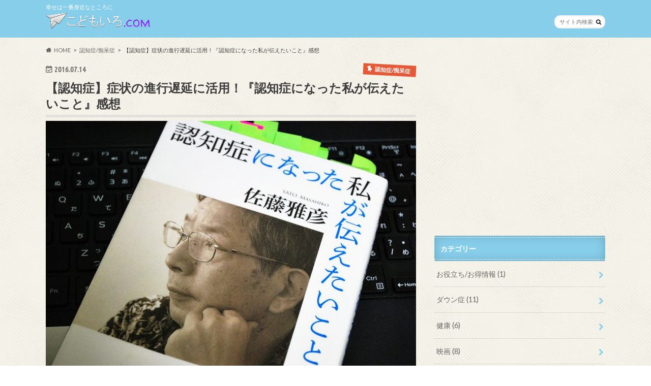

--- FILE ---
content_type: text/html; charset=UTF-8
request_url: http://kodomoiro.com/book-sato-ninchisyoninatta/
body_size: 26064
content:
<!doctype html>
<html dir="ltr" lang="ja" prefix="og: https://ogp.me/ns#">

<head>
<meta charset="utf-8">
<meta http-equiv="X-UA-Compatible" content="IE=edge">

<meta name="HandheldFriendly" content="True">
<meta name="MobileOptimized" content="320">
<meta name="viewport" content="width=device-width, initial-scale=1.0, minimum-scale=1.0, maximum-scale=1.0, user-scalable=no">

<link rel="icon" href="http://kodomoiro.com/wp-content/uploads/2016/04/ファビコン「紙飛行機」.png">
<link rel="pingback" href="http://kodomoiro.com/xmlrpc.php">

<!--[if IE]>
<![endif]-->




		<!-- All in One SEO 4.6.9.1 - aioseo.com -->
		<title>【認知症】症状の進行遅延に活用！『認知症になった私が伝えたいこと』感想 | こどもいろ.com</title>
		<meta name="description" content="認知症に関する本『認知症になった私が伝えたいこと 』（佐藤雅彦著・大月書店）を読みました。 本書を選んだ理由は" />
		<meta name="robots" content="max-snippet:-1, max-image-preview:large, max-video-preview:-1" />
		<link rel="canonical" href="http://kodomoiro.com/book-sato-ninchisyoninatta/" />
		<meta name="generator" content="All in One SEO (AIOSEO) 4.6.9.1" />
		<meta property="og:locale" content="ja_JP" />
		<meta property="og:site_name" content="こどもいろ.com" />
		<meta property="og:type" content="article" />
		<meta property="og:title" content="【認知症】症状の進行遅延に活用！『認知症になった私が伝えたいこと』感想 | こどもいろ.com" />
		<meta property="og:description" content="認知症に関する本『認知症になった私が伝えたいこと 』（佐藤雅彦著・大月書店）を読みました。 本書を選んだ理由は" />
		<meta property="og:url" content="http://kodomoiro.com/book-sato-ninchisyoninatta/" />
		<meta property="fb:admins" content="100011611422445" />
		<meta property="og:image" content="http://kodomoiro.com/wp-content/uploads/DSC_0495.jpg" />
		<meta property="og:image:width" content="1280" />
		<meta property="og:image:height" content="859" />
		<meta property="article:published_time" content="2016-07-14T12:54:36+00:00" />
		<meta property="article:modified_time" content="2017-09-22T03:21:54+00:00" />
		<meta property="article:publisher" content="https://www.facebook.com/com-477714339090170/" />
		<meta name="twitter:card" content="summary_large_image" />
		<meta name="twitter:site" content="@hiroakikan" />
		<meta name="twitter:title" content="【認知症】症状の進行遅延に活用！『認知症になった私が伝えたいこと』感想 | こどもいろ.com" />
		<meta name="twitter:description" content="認知症に関する本『認知症になった私が伝えたいこと 』（佐藤雅彦著・大月書店）を読みました。 本書を選んだ理由は" />
		<meta name="twitter:creator" content="@hiroakikan" />
		<meta name="twitter:image" content="http://kodomoiro.com/wp-content/uploads/DSC_0495.jpg" />
		<script type="application/ld+json" class="aioseo-schema">
			{"@context":"https:\/\/schema.org","@graph":[{"@type":"Article","@id":"http:\/\/kodomoiro.com\/book-sato-ninchisyoninatta\/#article","name":"\u3010\u8a8d\u77e5\u75c7\u3011\u75c7\u72b6\u306e\u9032\u884c\u9045\u5ef6\u306b\u6d3b\u7528\uff01\u300e\u8a8d\u77e5\u75c7\u306b\u306a\u3063\u305f\u79c1\u304c\u4f1d\u3048\u305f\u3044\u3053\u3068\u300f\u611f\u60f3 | \u3053\u3069\u3082\u3044\u308d.com","headline":"\u3010\u8a8d\u77e5\u75c7\u3011\u75c7\u72b6\u306e\u9032\u884c\u9045\u5ef6\u306b\u6d3b\u7528\uff01\u300e\u8a8d\u77e5\u75c7\u306b\u306a\u3063\u305f\u79c1\u304c\u4f1d\u3048\u305f\u3044\u3053\u3068\u300f\u611f\u60f3","author":{"@id":"http:\/\/kodomoiro.com\/author\/kodomoiro\/#author"},"publisher":{"@id":"http:\/\/kodomoiro.com\/#organization"},"image":{"@type":"ImageObject","url":"http:\/\/kodomoiro.com\/wp-content\/uploads\/DSC_0495.jpg","width":1280,"height":859,"caption":"\u4f50\u85e4\u96c5\u5f66\u300c\u8a8d\u77e5\u75c7\u306b\u306a\u3063\u305f\u79c1\u304c\u4f1d\u3048\u305f\u3044\u3053\u3068\u300d"},"datePublished":"2016-07-14T21:54:36+09:00","dateModified":"2017-09-22T12:21:54+09:00","inLanguage":"ja","mainEntityOfPage":{"@id":"http:\/\/kodomoiro.com\/book-sato-ninchisyoninatta\/#webpage"},"isPartOf":{"@id":"http:\/\/kodomoiro.com\/book-sato-ninchisyoninatta\/#webpage"},"articleSection":"\u8a8d\u77e5\u75c7\/\u75f4\u5446\u75c7, \u8aad\u66f8\u611f\u60f3\/\u66f8\u8a55, \u8a8d\u77e5\u75c7, \u8aad\u66f8"},{"@type":"BreadcrumbList","@id":"http:\/\/kodomoiro.com\/book-sato-ninchisyoninatta\/#breadcrumblist","itemListElement":[{"@type":"ListItem","@id":"http:\/\/kodomoiro.com\/#listItem","position":1,"name":"\u5bb6","item":"http:\/\/kodomoiro.com\/","nextItem":"http:\/\/kodomoiro.com\/book-sato-ninchisyoninatta\/#listItem"},{"@type":"ListItem","@id":"http:\/\/kodomoiro.com\/book-sato-ninchisyoninatta\/#listItem","position":2,"name":"\u3010\u8a8d\u77e5\u75c7\u3011\u75c7\u72b6\u306e\u9032\u884c\u9045\u5ef6\u306b\u6d3b\u7528\uff01\u300e\u8a8d\u77e5\u75c7\u306b\u306a\u3063\u305f\u79c1\u304c\u4f1d\u3048\u305f\u3044\u3053\u3068\u300f\u611f\u60f3","previousItem":"http:\/\/kodomoiro.com\/#listItem"}]},{"@type":"Organization","@id":"http:\/\/kodomoiro.com\/#organization","name":"\u3053\u3069\u3082\u3044\u308d.com","description":"\u5e78\u305b\u306f\u4e00\u756a\u8eab\u8fd1\u306a\u3068\u3053\u308d\u306b","url":"http:\/\/kodomoiro.com\/","sameAs":["https:\/\/www.facebook.com\/com-477714339090170\/","https:\/\/twitter.com\/hiroakikan"]},{"@type":"Person","@id":"http:\/\/kodomoiro.com\/author\/kodomoiro\/#author","url":"http:\/\/kodomoiro.com\/author\/kodomoiro\/","name":"hiroaki"},{"@type":"WebPage","@id":"http:\/\/kodomoiro.com\/book-sato-ninchisyoninatta\/#webpage","url":"http:\/\/kodomoiro.com\/book-sato-ninchisyoninatta\/","name":"\u3010\u8a8d\u77e5\u75c7\u3011\u75c7\u72b6\u306e\u9032\u884c\u9045\u5ef6\u306b\u6d3b\u7528\uff01\u300e\u8a8d\u77e5\u75c7\u306b\u306a\u3063\u305f\u79c1\u304c\u4f1d\u3048\u305f\u3044\u3053\u3068\u300f\u611f\u60f3 | \u3053\u3069\u3082\u3044\u308d.com","description":"\u8a8d\u77e5\u75c7\u306b\u95a2\u3059\u308b\u672c\u300e\u8a8d\u77e5\u75c7\u306b\u306a\u3063\u305f\u79c1\u304c\u4f1d\u3048\u305f\u3044\u3053\u3068 \u300f\uff08\u4f50\u85e4\u96c5\u5f66\u8457\u30fb\u5927\u6708\u66f8\u5e97\uff09\u3092\u8aad\u307f\u307e\u3057\u305f\u3002 \u672c\u66f8\u3092\u9078\u3093\u3060\u7406\u7531\u306f","inLanguage":"ja","isPartOf":{"@id":"http:\/\/kodomoiro.com\/#website"},"breadcrumb":{"@id":"http:\/\/kodomoiro.com\/book-sato-ninchisyoninatta\/#breadcrumblist"},"author":{"@id":"http:\/\/kodomoiro.com\/author\/kodomoiro\/#author"},"creator":{"@id":"http:\/\/kodomoiro.com\/author\/kodomoiro\/#author"},"image":{"@type":"ImageObject","url":"http:\/\/kodomoiro.com\/wp-content\/uploads\/DSC_0495.jpg","@id":"http:\/\/kodomoiro.com\/book-sato-ninchisyoninatta\/#mainImage","width":1280,"height":859,"caption":"\u4f50\u85e4\u96c5\u5f66\u300c\u8a8d\u77e5\u75c7\u306b\u306a\u3063\u305f\u79c1\u304c\u4f1d\u3048\u305f\u3044\u3053\u3068\u300d"},"primaryImageOfPage":{"@id":"http:\/\/kodomoiro.com\/book-sato-ninchisyoninatta\/#mainImage"},"datePublished":"2016-07-14T21:54:36+09:00","dateModified":"2017-09-22T12:21:54+09:00"},{"@type":"WebSite","@id":"http:\/\/kodomoiro.com\/#website","url":"http:\/\/kodomoiro.com\/","name":"\u3053\u3069\u3082\u3044\u308d.com","description":"\u5e78\u305b\u306f\u4e00\u756a\u8eab\u8fd1\u306a\u3068\u3053\u308d\u306b","inLanguage":"ja","publisher":{"@id":"http:\/\/kodomoiro.com\/#organization"}}]}
		</script>
		<!-- All in One SEO -->

<link rel='dns-prefetch' href='//ajax.googleapis.com' />
<link rel='dns-prefetch' href='//fonts.googleapis.com' />
<link rel='dns-prefetch' href='//maxcdn.bootstrapcdn.com' />
<link rel="alternate" type="application/rss+xml" title="こどもいろ.com &raquo; フィード" href="http://kodomoiro.com/feed/" />
<link rel="alternate" type="application/rss+xml" title="こどもいろ.com &raquo; コメントフィード" href="http://kodomoiro.com/comments/feed/" />
<link rel="alternate" type="application/rss+xml" title="こどもいろ.com &raquo; 【認知症】症状の進行遅延に活用！『認知症になった私が伝えたいこと』感想 のコメントのフィード" href="http://kodomoiro.com/book-sato-ninchisyoninatta/feed/" />
<script type="text/javascript">
/* <![CDATA[ */
window._wpemojiSettings = {"baseUrl":"https:\/\/s.w.org\/images\/core\/emoji\/15.0.3\/72x72\/","ext":".png","svgUrl":"https:\/\/s.w.org\/images\/core\/emoji\/15.0.3\/svg\/","svgExt":".svg","source":{"concatemoji":"http:\/\/kodomoiro.com\/wp-includes\/js\/wp-emoji-release.min.js"}};
/*! This file is auto-generated */
!function(i,n){var o,s,e;function c(e){try{var t={supportTests:e,timestamp:(new Date).valueOf()};sessionStorage.setItem(o,JSON.stringify(t))}catch(e){}}function p(e,t,n){e.clearRect(0,0,e.canvas.width,e.canvas.height),e.fillText(t,0,0);var t=new Uint32Array(e.getImageData(0,0,e.canvas.width,e.canvas.height).data),r=(e.clearRect(0,0,e.canvas.width,e.canvas.height),e.fillText(n,0,0),new Uint32Array(e.getImageData(0,0,e.canvas.width,e.canvas.height).data));return t.every(function(e,t){return e===r[t]})}function u(e,t,n){switch(t){case"flag":return n(e,"\ud83c\udff3\ufe0f\u200d\u26a7\ufe0f","\ud83c\udff3\ufe0f\u200b\u26a7\ufe0f")?!1:!n(e,"\ud83c\uddfa\ud83c\uddf3","\ud83c\uddfa\u200b\ud83c\uddf3")&&!n(e,"\ud83c\udff4\udb40\udc67\udb40\udc62\udb40\udc65\udb40\udc6e\udb40\udc67\udb40\udc7f","\ud83c\udff4\u200b\udb40\udc67\u200b\udb40\udc62\u200b\udb40\udc65\u200b\udb40\udc6e\u200b\udb40\udc67\u200b\udb40\udc7f");case"emoji":return!n(e,"\ud83d\udc26\u200d\u2b1b","\ud83d\udc26\u200b\u2b1b")}return!1}function f(e,t,n){var r="undefined"!=typeof WorkerGlobalScope&&self instanceof WorkerGlobalScope?new OffscreenCanvas(300,150):i.createElement("canvas"),a=r.getContext("2d",{willReadFrequently:!0}),o=(a.textBaseline="top",a.font="600 32px Arial",{});return e.forEach(function(e){o[e]=t(a,e,n)}),o}function t(e){var t=i.createElement("script");t.src=e,t.defer=!0,i.head.appendChild(t)}"undefined"!=typeof Promise&&(o="wpEmojiSettingsSupports",s=["flag","emoji"],n.supports={everything:!0,everythingExceptFlag:!0},e=new Promise(function(e){i.addEventListener("DOMContentLoaded",e,{once:!0})}),new Promise(function(t){var n=function(){try{var e=JSON.parse(sessionStorage.getItem(o));if("object"==typeof e&&"number"==typeof e.timestamp&&(new Date).valueOf()<e.timestamp+604800&&"object"==typeof e.supportTests)return e.supportTests}catch(e){}return null}();if(!n){if("undefined"!=typeof Worker&&"undefined"!=typeof OffscreenCanvas&&"undefined"!=typeof URL&&URL.createObjectURL&&"undefined"!=typeof Blob)try{var e="postMessage("+f.toString()+"("+[JSON.stringify(s),u.toString(),p.toString()].join(",")+"));",r=new Blob([e],{type:"text/javascript"}),a=new Worker(URL.createObjectURL(r),{name:"wpTestEmojiSupports"});return void(a.onmessage=function(e){c(n=e.data),a.terminate(),t(n)})}catch(e){}c(n=f(s,u,p))}t(n)}).then(function(e){for(var t in e)n.supports[t]=e[t],n.supports.everything=n.supports.everything&&n.supports[t],"flag"!==t&&(n.supports.everythingExceptFlag=n.supports.everythingExceptFlag&&n.supports[t]);n.supports.everythingExceptFlag=n.supports.everythingExceptFlag&&!n.supports.flag,n.DOMReady=!1,n.readyCallback=function(){n.DOMReady=!0}}).then(function(){return e}).then(function(){var e;n.supports.everything||(n.readyCallback(),(e=n.source||{}).concatemoji?t(e.concatemoji):e.wpemoji&&e.twemoji&&(t(e.twemoji),t(e.wpemoji)))}))}((window,document),window._wpemojiSettings);
/* ]]> */
</script>
<style id='wp-emoji-styles-inline-css' type='text/css'>

	img.wp-smiley, img.emoji {
		display: inline !important;
		border: none !important;
		box-shadow: none !important;
		height: 1em !important;
		width: 1em !important;
		margin: 0 0.07em !important;
		vertical-align: -0.1em !important;
		background: none !important;
		padding: 0 !important;
	}
</style>
<link rel='stylesheet' id='wp-block-library-css' href='http://kodomoiro.com/wp-includes/css/dist/block-library/style.min.css' type='text/css' media='all' />
<style id='classic-theme-styles-inline-css' type='text/css'>
/*! This file is auto-generated */
.wp-block-button__link{color:#fff;background-color:#32373c;border-radius:9999px;box-shadow:none;text-decoration:none;padding:calc(.667em + 2px) calc(1.333em + 2px);font-size:1.125em}.wp-block-file__button{background:#32373c;color:#fff;text-decoration:none}
</style>
<style id='global-styles-inline-css' type='text/css'>
:root{--wp--preset--aspect-ratio--square: 1;--wp--preset--aspect-ratio--4-3: 4/3;--wp--preset--aspect-ratio--3-4: 3/4;--wp--preset--aspect-ratio--3-2: 3/2;--wp--preset--aspect-ratio--2-3: 2/3;--wp--preset--aspect-ratio--16-9: 16/9;--wp--preset--aspect-ratio--9-16: 9/16;--wp--preset--color--black: #000000;--wp--preset--color--cyan-bluish-gray: #abb8c3;--wp--preset--color--white: #ffffff;--wp--preset--color--pale-pink: #f78da7;--wp--preset--color--vivid-red: #cf2e2e;--wp--preset--color--luminous-vivid-orange: #ff6900;--wp--preset--color--luminous-vivid-amber: #fcb900;--wp--preset--color--light-green-cyan: #7bdcb5;--wp--preset--color--vivid-green-cyan: #00d084;--wp--preset--color--pale-cyan-blue: #8ed1fc;--wp--preset--color--vivid-cyan-blue: #0693e3;--wp--preset--color--vivid-purple: #9b51e0;--wp--preset--gradient--vivid-cyan-blue-to-vivid-purple: linear-gradient(135deg,rgba(6,147,227,1) 0%,rgb(155,81,224) 100%);--wp--preset--gradient--light-green-cyan-to-vivid-green-cyan: linear-gradient(135deg,rgb(122,220,180) 0%,rgb(0,208,130) 100%);--wp--preset--gradient--luminous-vivid-amber-to-luminous-vivid-orange: linear-gradient(135deg,rgba(252,185,0,1) 0%,rgba(255,105,0,1) 100%);--wp--preset--gradient--luminous-vivid-orange-to-vivid-red: linear-gradient(135deg,rgba(255,105,0,1) 0%,rgb(207,46,46) 100%);--wp--preset--gradient--very-light-gray-to-cyan-bluish-gray: linear-gradient(135deg,rgb(238,238,238) 0%,rgb(169,184,195) 100%);--wp--preset--gradient--cool-to-warm-spectrum: linear-gradient(135deg,rgb(74,234,220) 0%,rgb(151,120,209) 20%,rgb(207,42,186) 40%,rgb(238,44,130) 60%,rgb(251,105,98) 80%,rgb(254,248,76) 100%);--wp--preset--gradient--blush-light-purple: linear-gradient(135deg,rgb(255,206,236) 0%,rgb(152,150,240) 100%);--wp--preset--gradient--blush-bordeaux: linear-gradient(135deg,rgb(254,205,165) 0%,rgb(254,45,45) 50%,rgb(107,0,62) 100%);--wp--preset--gradient--luminous-dusk: linear-gradient(135deg,rgb(255,203,112) 0%,rgb(199,81,192) 50%,rgb(65,88,208) 100%);--wp--preset--gradient--pale-ocean: linear-gradient(135deg,rgb(255,245,203) 0%,rgb(182,227,212) 50%,rgb(51,167,181) 100%);--wp--preset--gradient--electric-grass: linear-gradient(135deg,rgb(202,248,128) 0%,rgb(113,206,126) 100%);--wp--preset--gradient--midnight: linear-gradient(135deg,rgb(2,3,129) 0%,rgb(40,116,252) 100%);--wp--preset--font-size--small: 13px;--wp--preset--font-size--medium: 20px;--wp--preset--font-size--large: 36px;--wp--preset--font-size--x-large: 42px;--wp--preset--spacing--20: 0.44rem;--wp--preset--spacing--30: 0.67rem;--wp--preset--spacing--40: 1rem;--wp--preset--spacing--50: 1.5rem;--wp--preset--spacing--60: 2.25rem;--wp--preset--spacing--70: 3.38rem;--wp--preset--spacing--80: 5.06rem;--wp--preset--shadow--natural: 6px 6px 9px rgba(0, 0, 0, 0.2);--wp--preset--shadow--deep: 12px 12px 50px rgba(0, 0, 0, 0.4);--wp--preset--shadow--sharp: 6px 6px 0px rgba(0, 0, 0, 0.2);--wp--preset--shadow--outlined: 6px 6px 0px -3px rgba(255, 255, 255, 1), 6px 6px rgba(0, 0, 0, 1);--wp--preset--shadow--crisp: 6px 6px 0px rgba(0, 0, 0, 1);}:where(.is-layout-flex){gap: 0.5em;}:where(.is-layout-grid){gap: 0.5em;}body .is-layout-flex{display: flex;}.is-layout-flex{flex-wrap: wrap;align-items: center;}.is-layout-flex > :is(*, div){margin: 0;}body .is-layout-grid{display: grid;}.is-layout-grid > :is(*, div){margin: 0;}:where(.wp-block-columns.is-layout-flex){gap: 2em;}:where(.wp-block-columns.is-layout-grid){gap: 2em;}:where(.wp-block-post-template.is-layout-flex){gap: 1.25em;}:where(.wp-block-post-template.is-layout-grid){gap: 1.25em;}.has-black-color{color: var(--wp--preset--color--black) !important;}.has-cyan-bluish-gray-color{color: var(--wp--preset--color--cyan-bluish-gray) !important;}.has-white-color{color: var(--wp--preset--color--white) !important;}.has-pale-pink-color{color: var(--wp--preset--color--pale-pink) !important;}.has-vivid-red-color{color: var(--wp--preset--color--vivid-red) !important;}.has-luminous-vivid-orange-color{color: var(--wp--preset--color--luminous-vivid-orange) !important;}.has-luminous-vivid-amber-color{color: var(--wp--preset--color--luminous-vivid-amber) !important;}.has-light-green-cyan-color{color: var(--wp--preset--color--light-green-cyan) !important;}.has-vivid-green-cyan-color{color: var(--wp--preset--color--vivid-green-cyan) !important;}.has-pale-cyan-blue-color{color: var(--wp--preset--color--pale-cyan-blue) !important;}.has-vivid-cyan-blue-color{color: var(--wp--preset--color--vivid-cyan-blue) !important;}.has-vivid-purple-color{color: var(--wp--preset--color--vivid-purple) !important;}.has-black-background-color{background-color: var(--wp--preset--color--black) !important;}.has-cyan-bluish-gray-background-color{background-color: var(--wp--preset--color--cyan-bluish-gray) !important;}.has-white-background-color{background-color: var(--wp--preset--color--white) !important;}.has-pale-pink-background-color{background-color: var(--wp--preset--color--pale-pink) !important;}.has-vivid-red-background-color{background-color: var(--wp--preset--color--vivid-red) !important;}.has-luminous-vivid-orange-background-color{background-color: var(--wp--preset--color--luminous-vivid-orange) !important;}.has-luminous-vivid-amber-background-color{background-color: var(--wp--preset--color--luminous-vivid-amber) !important;}.has-light-green-cyan-background-color{background-color: var(--wp--preset--color--light-green-cyan) !important;}.has-vivid-green-cyan-background-color{background-color: var(--wp--preset--color--vivid-green-cyan) !important;}.has-pale-cyan-blue-background-color{background-color: var(--wp--preset--color--pale-cyan-blue) !important;}.has-vivid-cyan-blue-background-color{background-color: var(--wp--preset--color--vivid-cyan-blue) !important;}.has-vivid-purple-background-color{background-color: var(--wp--preset--color--vivid-purple) !important;}.has-black-border-color{border-color: var(--wp--preset--color--black) !important;}.has-cyan-bluish-gray-border-color{border-color: var(--wp--preset--color--cyan-bluish-gray) !important;}.has-white-border-color{border-color: var(--wp--preset--color--white) !important;}.has-pale-pink-border-color{border-color: var(--wp--preset--color--pale-pink) !important;}.has-vivid-red-border-color{border-color: var(--wp--preset--color--vivid-red) !important;}.has-luminous-vivid-orange-border-color{border-color: var(--wp--preset--color--luminous-vivid-orange) !important;}.has-luminous-vivid-amber-border-color{border-color: var(--wp--preset--color--luminous-vivid-amber) !important;}.has-light-green-cyan-border-color{border-color: var(--wp--preset--color--light-green-cyan) !important;}.has-vivid-green-cyan-border-color{border-color: var(--wp--preset--color--vivid-green-cyan) !important;}.has-pale-cyan-blue-border-color{border-color: var(--wp--preset--color--pale-cyan-blue) !important;}.has-vivid-cyan-blue-border-color{border-color: var(--wp--preset--color--vivid-cyan-blue) !important;}.has-vivid-purple-border-color{border-color: var(--wp--preset--color--vivid-purple) !important;}.has-vivid-cyan-blue-to-vivid-purple-gradient-background{background: var(--wp--preset--gradient--vivid-cyan-blue-to-vivid-purple) !important;}.has-light-green-cyan-to-vivid-green-cyan-gradient-background{background: var(--wp--preset--gradient--light-green-cyan-to-vivid-green-cyan) !important;}.has-luminous-vivid-amber-to-luminous-vivid-orange-gradient-background{background: var(--wp--preset--gradient--luminous-vivid-amber-to-luminous-vivid-orange) !important;}.has-luminous-vivid-orange-to-vivid-red-gradient-background{background: var(--wp--preset--gradient--luminous-vivid-orange-to-vivid-red) !important;}.has-very-light-gray-to-cyan-bluish-gray-gradient-background{background: var(--wp--preset--gradient--very-light-gray-to-cyan-bluish-gray) !important;}.has-cool-to-warm-spectrum-gradient-background{background: var(--wp--preset--gradient--cool-to-warm-spectrum) !important;}.has-blush-light-purple-gradient-background{background: var(--wp--preset--gradient--blush-light-purple) !important;}.has-blush-bordeaux-gradient-background{background: var(--wp--preset--gradient--blush-bordeaux) !important;}.has-luminous-dusk-gradient-background{background: var(--wp--preset--gradient--luminous-dusk) !important;}.has-pale-ocean-gradient-background{background: var(--wp--preset--gradient--pale-ocean) !important;}.has-electric-grass-gradient-background{background: var(--wp--preset--gradient--electric-grass) !important;}.has-midnight-gradient-background{background: var(--wp--preset--gradient--midnight) !important;}.has-small-font-size{font-size: var(--wp--preset--font-size--small) !important;}.has-medium-font-size{font-size: var(--wp--preset--font-size--medium) !important;}.has-large-font-size{font-size: var(--wp--preset--font-size--large) !important;}.has-x-large-font-size{font-size: var(--wp--preset--font-size--x-large) !important;}
:where(.wp-block-post-template.is-layout-flex){gap: 1.25em;}:where(.wp-block-post-template.is-layout-grid){gap: 1.25em;}
:where(.wp-block-columns.is-layout-flex){gap: 2em;}:where(.wp-block-columns.is-layout-grid){gap: 2em;}
:root :where(.wp-block-pullquote){font-size: 1.5em;line-height: 1.6;}
</style>
<link rel='stylesheet' id='wordpress-popular-posts-css-css' href='http://kodomoiro.com/wp-content/plugins/wordpress-popular-posts/assets/css/wpp.css' type='text/css' media='all' />
<link rel='stylesheet' id='style-css' href='http://kodomoiro.com/wp-content/themes/hummingbird/style.css' type='text/css' media='all' />
<link rel='stylesheet' id='animate-css' href='http://kodomoiro.com/wp-content/themes/hummingbird/library/css/animate.min.css' type='text/css' media='all' />
<link rel='stylesheet' id='shortcode-css' href='http://kodomoiro.com/wp-content/themes/hummingbird/library/css/shortcode.css' type='text/css' media='all' />
<link rel='stylesheet' id='gf_Ubuntu-css' href='//fonts.googleapis.com/css?family=Ubuntu+Condensed' type='text/css' media='all' />
<link rel='stylesheet' id='gf_Lato-css' href='//fonts.googleapis.com/css?family=Lato' type='text/css' media='all' />
<link rel='stylesheet' id='fontawesome-css' href='//maxcdn.bootstrapcdn.com/font-awesome/4.6.0/css/font-awesome.min.css' type='text/css' media='all' />
<script type="application/json" id="wpp-json">
/* <![CDATA[ */
{"sampling_active":0,"sampling_rate":100,"ajax_url":"http:\/\/kodomoiro.com\/wp-json\/wordpress-popular-posts\/v1\/popular-posts","api_url":"http:\/\/kodomoiro.com\/wp-json\/wordpress-popular-posts","ID":1011,"token":"63cd74bf64","lang":0,"debug":0}
/* ]]> */
</script>
<script type="text/javascript" src="http://kodomoiro.com/wp-content/plugins/wordpress-popular-posts/assets/js/wpp.min.js" id="wpp-js-js"></script>
<script type="text/javascript" src="//ajax.googleapis.com/ajax/libs/jquery/1.12.4/jquery.min.js" id="jquery-js"></script>
<link rel="https://api.w.org/" href="http://kodomoiro.com/wp-json/" /><link rel="alternate" title="JSON" type="application/json" href="http://kodomoiro.com/wp-json/wp/v2/posts/1011" /><link rel='shortlink' href='http://kodomoiro.com/?p=1011' />
<link rel="alternate" title="oEmbed (JSON)" type="application/json+oembed" href="http://kodomoiro.com/wp-json/oembed/1.0/embed?url=http%3A%2F%2Fkodomoiro.com%2Fbook-sato-ninchisyoninatta%2F" />
<link rel="alternate" title="oEmbed (XML)" type="text/xml+oembed" href="http://kodomoiro.com/wp-json/oembed/1.0/embed?url=http%3A%2F%2Fkodomoiro.com%2Fbook-sato-ninchisyoninatta%2F&#038;format=xml" />
            <style id="wpp-loading-animation-styles">@-webkit-keyframes bgslide{from{background-position-x:0}to{background-position-x:-200%}}@keyframes bgslide{from{background-position-x:0}to{background-position-x:-200%}}.wpp-widget-placeholder,.wpp-widget-block-placeholder,.wpp-shortcode-placeholder{margin:0 auto;width:60px;height:3px;background:#dd3737;background:linear-gradient(90deg,#dd3737 0%,#571313 10%,#dd3737 100%);background-size:200% auto;border-radius:3px;-webkit-animation:bgslide 1s infinite linear;animation:bgslide 1s infinite linear}</style>
            <style type="text/css">
body{color: #3E3E3E;}
a{color: #e55937;}
a:hover{color: #E69B9B;}
#main article footer .post-categories li a,#main article footer .tags a{  background: #e55937;  border:1px solid #e55937;}
#main article footer .tags a{color:#e55937; background: none;}
#main article footer .post-categories li a:hover,#main article footer .tags a:hover{ background:#E69B9B;  border-color:#E69B9B;}
input[type="text"],input[type="password"],input[type="datetime"],input[type="datetime-local"],input[type="date"],input[type="month"],input[type="time"],input[type="week"],input[type="number"],input[type="email"],input[type="url"],input[type="search"],input[type="tel"],input[type="color"],select,textarea,.field { background-color: #FFFFFF;}
/*ヘッダー*/
.header{background: #87ceeb; color: #ffffff;}
#logo a,.nav li a,.nav_btn{color: #ffffff;}
#logo a:hover,.nav li a:hover{color:#FFFF00;}
@media only screen and (min-width: 768px) {
.nav ul {background: #0E0E0E;}
.nav li ul.sub-menu li a{color: #BAB4B0;}
}
/*メインエリア*/
.widgettitle {background: #87ceeb; color:  #ffffff;}
.widget li a:after{color: #87ceeb!important;}
/* 投稿ページ */
.entry-content h2{background: #66cdaa;}
.entry-content h3{border-color: #66cdaa;}
.entry-content ul li:before{ background: #66cdaa;}
.entry-content ol li:before{ background: #66cdaa;}
/* カテゴリーラベル */
.post-list-card .post-list .eyecatch .cat-name,.top-post-list .post-list .eyecatch .cat-name,.byline .cat-name,.single .authorbox .author-newpost li .cat-name,.related-box li .cat-name,#top_carousel .cat-name{background: #e55937; color:  #ffffff;}
/* CTA */
.cta-inner{ background: #0E0E0E;}
/* ボタンの色 */
.btn-wrap a{background: #e55937;border: 1px solid #e55937;}
.btn-wrap a:hover{background: #E69B9B;}
.btn-wrap.simple a{border:1px solid #e55937;color:#e55937;}
.btn-wrap.simple a:hover{background:#e55937;}
.readmore a{border:1px solid #e55937;color:#e55937;}
.readmore a:hover{background:#e55937;color:#fff;}
/* サイドバー */
.widget a{text-decoration:none; color:#666666;}
.widget a:hover{color:#999999;}
/*フッター*/
#footer-top{background-color: #0E0E0E; color: #CACACA;}
.footer a,#footer-top a{color: #BAB4B0;}
#footer-top .widgettitle{color: #CACACA;}
.footer {background-color: #0E0E0E;color: #CACACA;}
.footer-links li:before{ color: #87ceeb;}
/* ページネーション */
.pagination a, .pagination span,.page-links a{border-color: #e55937; color: #e55937;}
.pagination .current,.pagination .current:hover,.page-links ul > li > span{background-color: #e55937; border-color: #e55937;}
.pagination a:hover, .pagination a:focus,.page-links a:hover, .page-links a:focus{background-color: #e55937; color: #fff;}
/* OTHER */
ul.wpp-list li a:before{background: #87ceeb;color: #ffffff;}
.blue-btn, .comment-reply-link, #submit { background-color: #e55937; }
.blue-btn:hover, .comment-reply-link:hover, #submit:hover, .blue-btn:focus, .comment-reply-link:focus, #submit:focus {background-color: #E69B9B; }
</style>
<style type="text/css" id="custom-background-css">
body.custom-background { background-image: url("http://kodomoiro.com/wp-content/themes/hummingbird/library/images/body_bg01.png"); background-position: left top; background-size: auto; background-repeat: repeat; background-attachment: scroll; }
</style>
	</head>

<body class="post-template-default single single-post postid-1011 single-format-standard custom-background">

<div id="container" class=" ">

<header class="header" role="banner">
<div id="inner-header" class="wrap cf">
<p class="site_description">幸せは一番身近なところに</p><div id="logo" class="gf">
				<p class="h1 img"><a href="http://kodomoiro.com" rel="nofollow"><img src="http://kodomoiro.com/wp-content/uploads/2016/04/ヘッダーロゴ「こどもいろ.com」-1.png" alt="こどもいろ.com"></a></p>
	</div>

<nav id="g_nav" role="navigation">
<form role="search" method="get" id="searchform" class="searchform" action="http://kodomoiro.com/">
<div>
<label for="s" class="screen-reader-text"></label>
<input type="search" id="s" name="s" value="" placeholder="サイト内検索" /><button type="submit" id="searchsubmit" ><i class="fa fa-search"></i></button>
</div>
</form>
</nav>
<button id="drawerBtn" class="nav_btn"></button>
<script type="text/javascript">
jQuery(function( $ ){
var menu = $('#g_nav'),
    menuBtn = $('#drawerBtn'),
    body = $(document.body),     
    menuWidth = menu.outerWidth();                
     
    menuBtn.on('click', function(){
    body.toggleClass('open');
        if(body.hasClass('open')){
            body.animate({'left' : menuWidth }, 300);            
            menu.animate({'left' : 0 }, 300);                    
        } else {
            menu.animate({'left' : -menuWidth }, 300);
            body.animate({'left' : 0 }, 300);            
        }             
    });
});    
</script>

</div>
</header>
<div id="breadcrumb" class="breadcrumb inner wrap cf"><ul itemscope itemtype="http://schema.org/BreadcrumbList"><li itemprop="itemListElement" itemscope itemtype="http://schema.org/ListItem" class="bc_homelink"><a itemprop="item" href="http://kodomoiro.com/"><span itemprop="name">HOME</span></a><meta itemprop="position" content="1" /></li><li itemprop="itemListElement" itemscope itemtype="http://schema.org/ListItem"><a itemprop="item" href="http://kodomoiro.com/category/ninchisyo/"><span itemprop="name">認知症/痴呆症</span></a><meta itemprop="position" content="2" /></li><li itemprop="itemListElement" itemscope itemtype="http://schema.org/ListItem" class="bc_posttitle"><span itemprop="name">【認知症】症状の進行遅延に活用！『認知症になった私が伝えたいこと』感想</span><meta itemprop="position" content="3" /></li></ul></div>
<div id="content">
<div id="inner-content" class="wrap cf">

<main id="main" class="m-all t-all d-5of7 cf" role="main">
<article id="post-1011" class="cf post-1011 post type-post status-publish format-standard has-post-thumbnail hentry category-ninchisyo category-book-review tag-61 tag-15" role="article">
<header class="article-header entry-header animated fadeInDown">
<p class="byline entry-meta vcard cf">
<time class="date gf entry-date updated">2016.07.14</time>
<time class="date gf entry-date undo updated" datetime="2017-09-22">2017.09.22</time>

<span class="cat-name cat-id-59">認知症/痴呆症</span><span class="writer" style="display: none;"><span class="name author"><span class="fn">hiroaki</span></span></span>
</p>
<h1 class="entry-title single-title" itemprop="headline" rel="bookmark">【認知症】症状の進行遅延に活用！『認知症になった私が伝えたいこと』感想</h1>
<figure class="eyecatch animated fadeInUp">
<img width="728" height="489" src="http://kodomoiro.com/wp-content/uploads/DSC_0495-728x489.jpg" class="attachment-single-thum size-single-thum wp-post-image" alt="佐藤雅彦「認知症になった私が伝えたいこと」" decoding="async" fetchpriority="high" srcset="http://kodomoiro.com/wp-content/uploads/DSC_0495-728x489.jpg 728w, http://kodomoiro.com/wp-content/uploads/DSC_0495-300x201.jpg 300w, http://kodomoiro.com/wp-content/uploads/DSC_0495-1024x687.jpg 1024w, http://kodomoiro.com/wp-content/uploads/DSC_0495.jpg 1280w" sizes="(max-width: 728px) 100vw, 728px" /></figure>
<div class="share short">
<div class="sns">
<ul class="cf">

<li class="twitter"> 
<a target="blank" href="//twitter.com/intent/tweet?url=http%3A%2F%2Fkodomoiro.com%2Fbook-sato-ninchisyoninatta%2F&text=%E3%80%90%E8%AA%8D%E7%9F%A5%E7%97%87%E3%80%91%E7%97%87%E7%8A%B6%E3%81%AE%E9%80%B2%E8%A1%8C%E9%81%85%E5%BB%B6%E3%81%AB%E6%B4%BB%E7%94%A8%EF%BC%81%E3%80%8E%E8%AA%8D%E7%9F%A5%E7%97%87%E3%81%AB%E3%81%AA%E3%81%A3%E3%81%9F%E7%A7%81%E3%81%8C%E4%BC%9D%E3%81%88%E3%81%9F%E3%81%84%E3%81%93%E3%81%A8%E3%80%8F%E6%84%9F%E6%83%B3&via=hiroakikan&tw_p=tweetbutton" onclick="window.open(this.href, 'tweetwindow', 'width=550, height=450,personalbar=0,toolbar=0,scrollbars=1,resizable=1'); return false;"><i class="fa fa-twitter"></i><span class="text">ツイート</span><span class="count"></span></a>
</li>

<li class="facebook">
<a href="//www.facebook.com/sharer.php?src=bm&u=http%3A%2F%2Fkodomoiro.com%2Fbook-sato-ninchisyoninatta%2F&t=%E3%80%90%E8%AA%8D%E7%9F%A5%E7%97%87%E3%80%91%E7%97%87%E7%8A%B6%E3%81%AE%E9%80%B2%E8%A1%8C%E9%81%85%E5%BB%B6%E3%81%AB%E6%B4%BB%E7%94%A8%EF%BC%81%E3%80%8E%E8%AA%8D%E7%9F%A5%E7%97%87%E3%81%AB%E3%81%AA%E3%81%A3%E3%81%9F%E7%A7%81%E3%81%8C%E4%BC%9D%E3%81%88%E3%81%9F%E3%81%84%E3%81%93%E3%81%A8%E3%80%8F%E6%84%9F%E6%83%B3" onclick="javascript:window.open(this.href, '', 'menubar=no,toolbar=no,resizable=yes,scrollbars=yes,height=300,width=600');return false;"><i class="fa fa-facebook"></i>
<span class="text">シェア</span><span class="count"></span></a>
</li>


<li class="hatebu">       
<a href="//b.hatena.ne.jp/add?mode=confirm&url=http://kodomoiro.com/book-sato-ninchisyoninatta/&title=%E3%80%90%E8%AA%8D%E7%9F%A5%E7%97%87%E3%80%91%E7%97%87%E7%8A%B6%E3%81%AE%E9%80%B2%E8%A1%8C%E9%81%85%E5%BB%B6%E3%81%AB%E6%B4%BB%E7%94%A8%EF%BC%81%E3%80%8E%E8%AA%8D%E7%9F%A5%E7%97%87%E3%81%AB%E3%81%AA%E3%81%A3%E3%81%9F%E7%A7%81%E3%81%8C%E4%BC%9D%E3%81%88%E3%81%9F%E3%81%84%E3%81%93%E3%81%A8%E3%80%8F%E6%84%9F%E6%83%B3" onclick="window.open(this.href, 'HBwindow', 'width=600, height=400, menubar=no, toolbar=no, scrollbars=yes'); return false;" target="_blank"><span class="text">はてブ</span><span class="count"></span></a>
</li>

<li class="line">
<a href="//line.me/R/msg/text/?%E3%80%90%E8%AA%8D%E7%9F%A5%E7%97%87%E3%80%91%E7%97%87%E7%8A%B6%E3%81%AE%E9%80%B2%E8%A1%8C%E9%81%85%E5%BB%B6%E3%81%AB%E6%B4%BB%E7%94%A8%EF%BC%81%E3%80%8E%E8%AA%8D%E7%9F%A5%E7%97%87%E3%81%AB%E3%81%AA%E3%81%A3%E3%81%9F%E7%A7%81%E3%81%8C%E4%BC%9D%E3%81%88%E3%81%9F%E3%81%84%E3%81%93%E3%81%A8%E3%80%8F%E6%84%9F%E6%83%B3%0Ahttp%3A%2F%2Fkodomoiro.com%2Fbook-sato-ninchisyoninatta%2F" target="_blank"><span class="text">送る</span></a>
</li>


<li class="pocket">
<a href="//getpocket.com/edit?url=http://kodomoiro.com/book-sato-ninchisyoninatta/&title=【認知症】症状の進行遅延に活用！『認知症になった私が伝えたいこと』感想" onclick="window.open(this.href, 'FBwindow', 'width=550, height=350, menubar=no, toolbar=no, scrollbars=yes'); return false;"><i class="fa fa-get-pocket"></i><span class="text">Pocket</span><span class="count"></span></a></li>
</ul>
</div> 
</div></header>

<section class="entry-content cf">


<div class="titleunder">
<div id="text-5" class="widget widget_text">			<div class="textwidget"><p><script async src="//pagead2.googlesyndication.com/pagead/js/adsbygoogle.js"></script><!-- こどもいろPC記事タイトル下 --><ins class="adsbygoogle" style="display: inline-block; width: 728px; height: 90px;" data-ad-client="ca-pub-8941638370967909" data-ad-slot="5493773294"></ins><br />
<script>
(adsbygoogle = window.adsbygoogle || []).push({});
</script></p>
<p>&nbsp;</p>
</div>
		</div></div>

<p>認知症に関する本『<a href="http://www.amazon.co.jp/gp/product/4272360825/ref=as_li_ss_tl?ie=UTF8&amp;camp=247&amp;creative=7399&amp;creativeASIN=4272360825&amp;linkCode=as2&amp;tag=httpblogli02f-22" target="_blank">認知症になった私が伝えたいこと </a><img decoding="async" style="border: none !important; margin: 0px !important;" src="http://ir-jp.amazon-adsystem.com/e/ir?t=httpblogli02f-22&amp;l=as2&amp;o=9&amp;a=4272360825" alt="" width="1" height="1" border="0" />』（佐藤雅彦著・大月書店）を読みました。</p>
<p>本書を選んだ理由は、私の両親に認知症の症状が徐々に出はじめており、介護について考えざるを得なくなってきたからです。</p>
<p>祖母の時は私は直接関わっていなかったのですが、親の話によると母をお手伝いさん呼ばわりしたり、物を盗んだと激高したり、反面穏やかだったりと、介護がとても大変だったそうです。</p>
<p>&nbsp;</p>
<p>私自身2人の障害児を育てているので、何かあったら本当に大変なことになると今から戦々恐々としている今日このごろ。</p>
<p>でも一番考えてしまうのは、認知症になった親と将来きちんと向き合えるかどうかがとても不安です。</p>
<p>認知症と戦う当事者が書かれた本書は、認知症がどのようなものかを理解する上でとても参考になりました。</p>
<p>こちらの本で学んだことなどを以下に書いてみたいと思います。</p>
<p><center><script async src="//pagead2.googlesyndication.com/pagead/js/adsbygoogle.js"></script><br />
<!-- こどもいろPCモバイル共通記事中 --><br />
スポンサーリンク<br />
<ins class="adsbygoogle"
     style="display:inline-block;width:336px;height:280px"
     data-ad-client="ca-pub-8941638370967909"
     data-ad-slot="1231874903"></ins><br />
<script>
(adsbygoogle = window.adsbygoogle || []).push({});
</script></center></p>
<h2>本書の内容と構成</h2>
<p>&nbsp;</p>
<a href="http://www.amazon.co.jp/gp/product/4272360825/ref=as_li_ss_il?ie=UTF8&amp;camp=247&amp;creative=7399&amp;creativeASIN=4272360825&amp;linkCode=as2&amp;tag=httpblogli02f-22" target="_blank"><img decoding="async" src="http://ws-fe.amazon-adsystem.com/widgets/q?_encoding=UTF8&amp;ASIN=4272360825&amp;Format=_SL250_&amp;ID=AsinImage&amp;MarketPlace=JP&amp;ServiceVersion=20070822&amp;WS=1&amp;tag=httpblogli02f-22" border="0" /></a><img decoding="async" style="border: none !important; margin: 0px !important;" src="http://ir-jp.amazon-adsystem.com/e/ir?t=httpblogli02f-22&amp;l=as2&amp;o=9&amp;a=4272360825" alt="" width="1" height="1" border="0" />
<p>本書は、51歳にして<strong>若年性アルツハイマー型認知症</strong>と診断された著者の心の葛藤や、その中で生まれた人との交流、喜びなどを綴った本になります。</p>
<p>生活で生じる様々な悩みを克服するために、多くの工夫を模索されてきたことが本書からとても伝わってきました。</p>
<p>&nbsp;</p>
<p>先日、脳梗塞患者が書かれた『<a href="http://www.amazon.co.jp/gp/product/4106106736/ref=as_li_ss_tl?ie=UTF8&amp;camp=247&amp;creative=7399&amp;creativeASIN=4106106736&amp;linkCode=as2&amp;tag=httpblogli02f-22">脳が壊れた</a><img decoding="async" style="border: none !important; margin: 0px !important;" src="http://ir-jp.amazon-adsystem.com/e/ir?t=httpblogli02f-22&amp;l=as2&amp;o=9&amp;a=4106106736" alt="" width="1" height="1" border="0" />』を読んで、当事者しかわからない世界に大変驚きましたが、本書も著者本人が書かれている本とあり、得るものがとても多い本でした。</p>
<p>また認知症も脳梗塞と同じく、精神障害と似ている症状がでることも初めて知りました。</p>
<p>当事者がこの社会をどう見て何を感じているのか、そのところを意識するだけでもとても意義のあることだと思います。</p>
<p>&nbsp;</p>
<p>下記は著者略歴及び目次になります。</p>
<blockquote><p>佐藤雅彦（さとうまさひこ）<br />
1954年岐阜県生まれ。中学校の数学教師を経て、システムエンジニアとして活躍。2005年、51歳のときに若年性アルツ ハイマー型認知症の診断を受け退職。</p>
<p>ヘルパーなどの助けを借りながら、現在もひとり暮らしを続けている。趣味は写真、旅行など。認知症について啓発するた めの講演活動もおこなっている。認知症当事者の会「3つの会」代表。</p>
<p>※引用：<a href="http://www.amazon.co.jp/gp/product/4272360825/ref=as_li_ss_tl?ie=UTF8&amp;camp=247&amp;creative=7399&amp;creativeASIN=4272360825&amp;linkCode=as2&amp;tag=httpblogli02f-22" target="_blank">Amazon『認知症になった私が伝えたいこと』 </a><img decoding="async" style="border: none !important; margin: 0px !important;" src="http://ir-jp.amazon-adsystem.com/e/ir?t=httpblogli02f-22&amp;l=as2&amp;o=9&amp;a=4272360825" alt="" width="1" height="1" border="0" /></p>
<p>【目次】<br />
はじめに<br />
第一章　歩んできた日々<br />
第二章　自分で作る自分の生活<br />
第三章　当事者の声を届ける<br />
第四章　認知症と生きる私からのメッセージ<br />
おわりに<br />
解説（永田久美子）<br />
認知症関連サイト</p></blockquote>
<p>&nbsp;</p>
<p>本書は約200ページで、大きく4章に分かれています。</p>
<p>第一章では著者の生い立ちから始まり、認知症の予兆から発症、そして現在までを俯瞰して解説しています。</p>
<p>第二章では日々の日記の内容や毎日のスケジュール、物忘れをしないための工夫などを紹介、第三章では著者が関わる認知症の会などの活動内容やその意義などについて語られています。</p>
<p>第四章は著者のメッセージになり、対象は認知症の人、その家族、医師、介護者、地域の人、行政、すべての人へそれぞれ2ページずつのメッセージが書かれています。</p>
<p>&nbsp;</p>
<p>どの章からも認知症を理解して欲しいという思いがひしひしと伝わってきます。</p>
<p>その中でも私は、日々の症状の記録や物忘れしないための工夫、また著者は私の親と同じく糖尿病でインシュリンを打たれていることから、それについての工夫が書かれている第二章が一番参考になりました。</p>
<p>以下、第二章が中心になりますが、参考になったことをまとめてみたいと思います。</p>
<p><center><script async src="//pagead2.googlesyndication.com/pagead/js/adsbygoogle.js"></script><br />
<!-- こどもいろPCモバイル共通記事中 --><br />
スポンサーリンク<br />
<ins class="adsbygoogle"
     style="display:inline-block;width:336px;height:280px"
     data-ad-client="ca-pub-8941638370967909"
     data-ad-slot="1231874903"></ins><br />
<script>
(adsbygoogle = window.adsbygoogle || []).push({});
</script></center></p>
<h2>著者の生活について</h2>
<p>著者は<strong>アルツハイマー型認知症</strong>と診断されて9年、異変を感じ始めて15年になるそうです（本書執筆時）。</p>
<p>診断された当初から施設に入るように言われたそうですが、著者は一人暮らしを続けています。</p>
<p>そのため認知症とわかってもらえないことも多いらしく、講演や執筆活動を売名行為として疑う人も多いとか。</p>
<p>&nbsp;</p>
<p>著者の生活の中ではパソコンが重要な位置を占めているのですが、認知症になってからパソコンを覚える知人も多いらしく、パソコンやタブレットは重要なアイテムだと思いました。</p>
<p>著者の日記から目立つのは、<strong>大事なものを無くす</strong>、という記述が多いこと。</p>
<p>例えば、銀行通帳、障害者手帳、部屋の鍵、診察予約票を無くした他にも、銀行通帳に引き出した覚えのない記帳があるなど、かなり大きな物忘れが頻繁にあるようです。</p>
<p>&nbsp;</p>
<p>週2回ヘルパーさんが食事や掃除などをしてくれるそうですが、トイレ掃除や洗濯は自分でされているようです。他の日の食事は宅配か外食にしているとのこと。</p>
<p>物忘れが激しいので外出はリスクを伴いますが、著者は積極的に外出することを心がけているそうです。</p>
<p>&nbsp;</p>
<h2>様々な工夫</h2>
<p>第2章には著者の多くの工夫が紹介されています。</p>
<p>数多くある中から３つだけ取り上げてみたいと思います。</p>
<p>&nbsp;</p>
<h3>「探し物」に対する工夫</h3>
<p>著者いわく、整理整頓ができなくなって探し物をしている時間が多いそうです。時には何を探しているのかわからなくなることもあるとか。これは私の両親とかぶります。</p>
<blockquote><p>認知症について、「物盗られ妄想」がよく言われますが、あれは、「ここに置いたのは間違いない」と思ってしまうからなんですね。自分が別のところに置いたという意識がないのです。（80ページより）</p></blockquote>
<p>工夫としては、鍵、財布、携帯電話などの「外出セット」をよく目につく定位置にまとめて置いているそうです。</p>
<p>面白いのは、タブレットを定時にアラームが鳴るようにセットすると、毎日どこにあるのか確かめられること。</p>
<p>私の親が携帯をよく探しているので、著者に習ってアラームをセットしてみてもいいかもしれません。</p>
<p>&nbsp;</p>
<h3>「同時に複数のことができない」ことに対する工夫</h3>
<p>著者は作業の同時進行（料理など）や複数に注意を向けることがとても苦手だそうです。</p>
<p>テレビを見ながらごはんを食べる、風呂の湯を張るなど、どちらもテレビに気を取られて忘れてしまうこともあるとのこと。</p>
<p>かなり気をつけているのは<strong>火を使う時。</strong>これだけは電話や来客があってもそばを離れないことを意識しているそうです。</p>
<p>&nbsp;</p>
<p>その他、人と話す時も同じらしく、一対一だったら問題ないそうですが、複数いると意識を集中することが出来ないそうです。うるさい喫茶店なら尚更ダメとのこと。</p>
<p>これは上の子（自閉症スペクトラム）も言っていたことなので、症状似てるな～と思いました。あっ、物忘れも激しいです。。</p>
<p>&nbsp;</p>
<h3>買物をする時の工夫</h3>
<p>大体買い物はヘルパーさんにまかせているそうですが、自分でスーパーに行くこともあるそうです。</p>
<p>困るのは、毎回始めて行くような感じになり、どこに何があるのか覚えられないことだそう。</p>
<p>解決策は、店の人に商品の場所を尋ねるのが一番で、買い物リストも持参して買ったものから消していくと買い忘れなどが無いそうです。</p>
<p>&nbsp;</p>
<p>一番の問題は<strong>レジでの支払い</strong>らしく、認知症の人は細かいお金の計算ができないのでお札をだすのですが、そのため小銭がたまりやすいとのこと。</p>
<p>だから著者はクレジットカードを使っているそうです。</p>
<p>私の親は指先が少し不自由なので、小銭を探すのに長く時間がかかり、その挙句落としてしまったりすることがよくありました。</p>
<p>最近はカードを使っているようなのですが、いかんせん田舎なのでカードが使えないところが多いです…。</p>
<p>上記の他にもたくさんの工夫が紹介されてますので、興味のある人はぜひ本書を参考にしてみてください。</p>
<p><center><script async src="//pagead2.googlesyndication.com/pagead/js/adsbygoogle.js"></script><br />
<!-- こどもいろPCモバイル共通記事中 --><br />
スポンサーリンク<br />
<ins class="adsbygoogle"
     style="display:inline-block;width:336px;height:280px"
     data-ad-client="ca-pub-8941638370967909"
     data-ad-slot="1231874903"></ins><br />
<script>
(adsbygoogle = window.adsbygoogle || []).push({});
</script></center></p>
<h2>症状を進めない秘訣</h2>
<p>第二章最後には、著者の体験に基づいた、認知症の症状を進行させないための秘訣が書いてありました。</p>
<p><strong>□できることは、自分で進んでやる。</strong><br />
<strong> □外に積極的に出て、活動する。</strong><br />
<strong> □何事も、やる前から無理だとあきらめず、まずは始める。</strong><br />
<strong> □ストレスがたまることは、すぐやめる。</strong><br />
<strong> □何事にも関心を持つ。</strong><br />
<strong> □十分な睡眠をとり、規則的な生活を送る。</strong><br />
<strong> □（まわりの人は）「あれはだめ」「これもだめ」と過保護にしない。</strong><br />
<strong> □美しいものを見たり、楽しいことをしたりして、気晴らしをする。</strong><br />
<strong> □生かされていることに、感謝する。</strong><br />
<strong> □役割を持って、充実した人生を送る。</strong></p>
<p>&nbsp;</p>
<p>また、認知症と診断されたらやっておいたほうが良いリストは下記になります。</p>
<p><strong>□将来、どこに住みたいか、どんな暮らしがしたいかをまとめておく。</strong><br />
<strong> □自分史を書いておく。</strong><br />
<strong> □財産目録を作成しておく。</strong><br />
<strong> □生命保険の書類をまとめておく。</strong><br />
<strong> □家の登記簿をまとめておく。</strong><br />
<strong> □遺言書を作成しておく。</strong><br />
<strong> □終末期医療の治療の希望をまとめておく。</strong><br />
<strong> □パソコンやタブレット端末の操作を覚える。</strong><br />
<strong> □不必要なものは早めに捨てて、シンプルな生活を心がける。</strong></p>
<p>&nbsp;</p>
<p>これらはほとんど出来ていないのでとても参考になりました。ただ本人に伝えるのが難しいですね。。</p>
<p>著者は、このリストを見ると不安になる人もいるのではと心配しつつ、認知症になると何もわからなくなるわけでも、自己が崩壊するわけでもないことを付け加えてました。</p>
<p>&nbsp;</p>
<h2>感想＆まとめ</h2>
<p>認知症に関しては偏見が多く、恐怖心だけが先立つ人や認知症の症状を決めつける人も多くいるそうです。</p>
<p>認知症の症状は人によって様々なので、一概にこうというはっきりした症状はありません。</p>
<p>本や講座を見ても、本人の立場に立った理解や支援を訴えるものはほとんどないとのこと。</p>
<p>この偏見を無くすために、当時者の著者が先頭に立ち、講演や執筆活動をしているとの話でした。</p>
<p>&nbsp;</p>
<p>最後の第四章で、著者が認知症の人の家族に宛てたメッセージがありましたので、冒頭の一部を引用してみたいと思います。</p>
<blockquote><p>家族へ</p>
<p>本人の意志が無視され、家族の意向だけで物事が決められていくことがあります。</p>
<p>本人は、何も考えていないのではなく、すぐに判断したり、すぐに言葉にしたりすることができないだけなのです。</p>
<p>記憶障害のために、同じことを何度も言ったり、何度も聞いたりするかもしれませんが、どうか本人の話を聞いてください。</p>
<p>本人は、家族に世話をかけていることに、負い目を持っています。もし家事などで、ちょっとした手伝いができるなら、役割を与えてください。そうすれば、自分が役に立っていることが実感でき、自信が生まれます。</p>
<p>何もしないと症状は早く進みますが、こうすることで、進行を遅らせる効果もあるのではないでしょうか。（168ページより）</p></blockquote>
<p>まだ文は続くのですが、認知症は近い将来、確実にやってくる現実なので、自分にも当てはめて深く考えたいと思います。</p>
<p>&nbsp;</p>
<div class="booklink-box" style="text-align: left; padding-bottom: 20px; font-size: small; /zoom: 1; overflow: hidden;">
<div class="booklink-image" style="float: left; margin: 0 15px 10px 0;"><a href="http://www.amazon.co.jp/exec/obidos/asin/4272360825/httpblogli02f-22/" target="_blank"><img decoding="async" style="border: none;" src="http://ecx.images-amazon.com/images/I/51uroAIEL5L._SL160_.jpg" /></a></div>
<div class="booklink-info" style="line-height: 120%; /zoom: 1; overflow: hidden;">
<div class="booklink-name" style="margin-bottom: 10px; line-height: 120%;">
<p><a href="http://www.amazon.co.jp/exec/obidos/asin/4272360825/httpblogli02f-22/" target="_blank">認知症になった私が伝えたいこと</a></p>
<div class="booklink-powered-date" style="font-size: 8pt; margin-top: 5px; font-family: verdana; line-height: 120%;">posted with <a href="http://yomereba.com" target="_blank" rel="nofollow">ヨメレバ</a></div>
</div>
<div class="booklink-detail" style="margin-bottom: 5px;">佐藤 雅彦 大月書店 2014-11-20</div>
<div class="booklink-link2" style="margin-top: 10px;">
<div class="shoplinkamazon" style="display: inline; margin-right: 5px;"><a href="http://www.amazon.co.jp/exec/obidos/asin/4272360825/httpblogli02f-22/" target="_blank">Amazon</a></div>
<div class="shoplinkkindle" style="display: inline; margin-right: 5px;"><a href="http://www.amazon.co.jp/gp/search?keywords=%94F%92m%8F%C7%82%C9%82%C8%82%C1%82%BD%8E%84%82%AA%93%60%82%A6%82%BD%82%A2%82%B1%82%C6&amp;__mk_ja_JP=%83J%83%5E%83J%83i&amp;url=node%3D2275256051&amp;tag=httpblogli02f-22" target="_blank">Kindle</a></div>
<div class="shoplinkrakuten" style="display: inline; margin-right: 5px;"><a href="http://hb.afl.rakuten.co.jp/hgc/02b779e4.81ad9abb.03a31d05.87681f88/?pc=http%3A%2F%2Fbooks.rakuten.co.jp%2Frb%2F12993125%2F%3Fscid%3Daf_ich_link_urltxt%26m%3Dhttp%3A%2F%2Fm.rakuten.co.jp%2Fev%2Fbook%2F" target="_blank">楽天ブックス</a></div>
</div>
</div>
<div class="booklink-footer" style="clear: left;"></div>
</div>
<div class="btn-wrap aligncenter big lightning"><a href="https://kodomoiro.com">トップページへ</a></div>

<div class="add">
<div id="text-3" class="widget widget_text">			<div class="textwidget"><div class="column-wrap cf "><br />
 <div class="d-1of2 t-1of2 m-all "><script async src="//pagead2.googlesyndication.com/pagead/js/adsbygoogle.js"></script><br />
<!-- こどもいろPC記事下 --><br />
<ins class="adsbygoogle"
     style="display:inline-block;width:336px;height:280px"
     data-ad-client="ca-pub-8941638370967909"
     data-ad-slot="7799538289"></ins><br />
<script>
(adsbygoogle = window.adsbygoogle || []).push({});
</script></div><div class="d-1of2 t-1of2 m-all "><script async src="//pagead2.googlesyndication.com/pagead/js/adsbygoogle.js"></script><br />
<!-- こどもいろPC記事下 --><br />
<ins class="adsbygoogle"
     style="display:inline-block;width:336px;height:280px"
     data-ad-client="ca-pub-8941638370967909"
     data-ad-slot="7799538289"></ins><br />
<script>
(adsbygoogle = window.adsbygoogle || []).push({});
</script></div><br />
</div>
</div>
		</div></div>

</section>


<footer class="article-footer">
<ul class="post-categories">
	<li><a href="http://kodomoiro.com/category/ninchisyo/" rel="category tag">認知症/痴呆症</a></li>
	<li><a href="http://kodomoiro.com/category/book-review/" rel="category tag">読書感想/書評</a></li></ul><p class="tags"><a href="http://kodomoiro.com/tag/%e8%aa%8d%e7%9f%a5%e7%97%87/" rel="tag">認知症</a><a href="http://kodomoiro.com/tag/%e8%aa%ad%e6%9b%b8/" rel="tag">読書</a></p>

<div class="sharewrap wow animated bounceIn" data-wow-delay="0.5s">

<div class="share">
<div class="sns">
<ul class="cf">

<li class="twitter"> 
<a target="blank" href="//twitter.com/intent/tweet?url=http%3A%2F%2Fkodomoiro.com%2Fbook-sato-ninchisyoninatta%2F&text=%E3%80%90%E8%AA%8D%E7%9F%A5%E7%97%87%E3%80%91%E7%97%87%E7%8A%B6%E3%81%AE%E9%80%B2%E8%A1%8C%E9%81%85%E5%BB%B6%E3%81%AB%E6%B4%BB%E7%94%A8%EF%BC%81%E3%80%8E%E8%AA%8D%E7%9F%A5%E7%97%87%E3%81%AB%E3%81%AA%E3%81%A3%E3%81%9F%E7%A7%81%E3%81%8C%E4%BC%9D%E3%81%88%E3%81%9F%E3%81%84%E3%81%93%E3%81%A8%E3%80%8F%E6%84%9F%E6%83%B3&via=hiroakikan&tw_p=tweetbutton" onclick="window.open(this.href, 'tweetwindow', 'width=550, height=450,personalbar=0,toolbar=0,scrollbars=1,resizable=1'); return false;"><i class="fa fa-twitter"></i><span class="text">ツイート</span><span class="count"></span></a>
</li>

<li class="facebook">
<a href="//www.facebook.com/sharer.php?src=bm&u=http%3A%2F%2Fkodomoiro.com%2Fbook-sato-ninchisyoninatta%2F&t=%E3%80%90%E8%AA%8D%E7%9F%A5%E7%97%87%E3%80%91%E7%97%87%E7%8A%B6%E3%81%AE%E9%80%B2%E8%A1%8C%E9%81%85%E5%BB%B6%E3%81%AB%E6%B4%BB%E7%94%A8%EF%BC%81%E3%80%8E%E8%AA%8D%E7%9F%A5%E7%97%87%E3%81%AB%E3%81%AA%E3%81%A3%E3%81%9F%E7%A7%81%E3%81%8C%E4%BC%9D%E3%81%88%E3%81%9F%E3%81%84%E3%81%93%E3%81%A8%E3%80%8F%E6%84%9F%E6%83%B3" onclick="javascript:window.open(this.href, '', 'menubar=no,toolbar=no,resizable=yes,scrollbars=yes,height=300,width=600');return false;"><i class="fa fa-facebook"></i>
<span class="text">シェア</span><span class="count"></span></a>
</li>

<li class="hatebu">       
<a href="//b.hatena.ne.jp/add?mode=confirm&url=http://kodomoiro.com/book-sato-ninchisyoninatta/&title=%E3%80%90%E8%AA%8D%E7%9F%A5%E7%97%87%E3%80%91%E7%97%87%E7%8A%B6%E3%81%AE%E9%80%B2%E8%A1%8C%E9%81%85%E5%BB%B6%E3%81%AB%E6%B4%BB%E7%94%A8%EF%BC%81%E3%80%8E%E8%AA%8D%E7%9F%A5%E7%97%87%E3%81%AB%E3%81%AA%E3%81%A3%E3%81%9F%E7%A7%81%E3%81%8C%E4%BC%9D%E3%81%88%E3%81%9F%E3%81%84%E3%81%93%E3%81%A8%E3%80%8F%E6%84%9F%E6%83%B3" onclick="window.open(this.href, 'HBwindow', 'width=600, height=400, menubar=no, toolbar=no, scrollbars=yes'); return false;" target="_blank"><span class="text">はてブ</span><span class="count"></span></a>
</li>

<li class="line">
<a href="//line.me/R/msg/text/?%E3%80%90%E8%AA%8D%E7%9F%A5%E7%97%87%E3%80%91%E7%97%87%E7%8A%B6%E3%81%AE%E9%80%B2%E8%A1%8C%E9%81%85%E5%BB%B6%E3%81%AB%E6%B4%BB%E7%94%A8%EF%BC%81%E3%80%8E%E8%AA%8D%E7%9F%A5%E7%97%87%E3%81%AB%E3%81%AA%E3%81%A3%E3%81%9F%E7%A7%81%E3%81%8C%E4%BC%9D%E3%81%88%E3%81%9F%E3%81%84%E3%81%93%E3%81%A8%E3%80%8F%E6%84%9F%E6%83%B3%0Ahttp%3A%2F%2Fkodomoiro.com%2Fbook-sato-ninchisyoninatta%2F" target="_blank"><span class="text">送る</span></a>
</li>

<li class="pocket">
<a href="http://getpocket.com/edit?url=http://kodomoiro.com/book-sato-ninchisyoninatta/&title=【認知症】症状の進行遅延に活用！『認知症になった私が伝えたいこと』感想" onclick="window.open(this.href, 'FBwindow', 'width=550, height=350, menubar=no, toolbar=no, scrollbars=yes'); return false;"><i class="fa fa-get-pocket"></i><span class="text">Pocket</span><span class="count"></span></a></li>

<li class="feedly">
<a href="https://feedly.com/i/subscription/feed/http://kodomoiro.com/feed/"  target="blank"><i class="fa fa-rss"></i><span class="text">feedly</span><span class="count"></span></a></li>    
</ul>
</div>
</div></div>



	<div id="respond" class="comment-respond">
		<h3 id="reply-title" class="comment-reply-title">コメントを残す</h3><form action="http://kodomoiro.com/wp-comments-post.php" method="post" id="commentform" class="comment-form" novalidate><p class="comment-notes"><span id="email-notes">メールアドレスが公開されることはありません。</span> <span class="required-field-message"><span class="required">※</span> が付いている欄は必須項目です</span></p><p class="comment-form-comment"><label for="comment">コメント <span class="required">※</span></label> <textarea id="comment" name="comment" cols="45" rows="8" maxlength="65525" required></textarea></p><p class="comment-form-author"><label for="author">名前</label> <input id="author" name="author" type="text" value="" size="30" maxlength="245" autocomplete="name" /></p>
<p class="comment-form-email"><label for="email">メール</label> <input id="email" name="email" type="email" value="" size="30" maxlength="100" aria-describedby="email-notes" autocomplete="email" /></p>
<p class="comment-form-url"><label for="url">サイト</label> <input id="url" name="url" type="url" value="" size="30" maxlength="200" autocomplete="url" /></p>
<p class="comment-form-cookies-consent"><input id="wp-comment-cookies-consent" name="wp-comment-cookies-consent" type="checkbox" value="yes" /> <label for="wp-comment-cookies-consent">次回のコメントで使用するためブラウザーに自分の名前、メールアドレス、サイトを保存する。</label></p>
<p><img src="http://kodomoiro.com/wp-content/siteguard/728977856.png" alt="CAPTCHA"></p><p><label for="siteguard_captcha">上に表示された文字を入力してください。</label><br /><input type="text" name="siteguard_captcha" id="siteguard_captcha" class="input" value="" size="10" aria-required="true" /><input type="hidden" name="siteguard_captcha_prefix" id="siteguard_captcha_prefix" value="728977856" /></p><p class="form-submit"><input name="submit" type="submit" id="submit" class="submit" value="コメントを送信" /> <input type='hidden' name='comment_post_ID' value='1011' id='comment_post_ID' />
<input type='hidden' name='comment_parent' id='comment_parent' value='0' />
</p></form>	</div><!-- #respond -->
	
</footer>
</article>

<div class="np-post">
<div class="navigation">
<div class="prev np-post-list">
<a href="http://kodomoiro.com/book-kishimi-oitaoyawoaisemasuka/" class="cf">
<figure class="eyecatch"><img width="150" height="150" src="http://kodomoiro.com/wp-content/uploads/DSC_0496-150x150.jpg" class="attachment-thumbnail size-thumbnail wp-post-image" alt="岸見一郎　「老いた親を愛せますか？」" decoding="async" loading="lazy" /></figure>
<span class="ttl">「嫌われる勇気」の著者が書いた介護本 『老いた親を愛せますか？』 感想</span>
</a>
</div>

<div class="next np-post-list">
<a href="http://kodomoiro.com/book-ikema-nipponwanazeasia/" class="cf">
<span class="ttl">親日国エピソード満載！「日本はなぜアジアの国々から愛されるのか」理由と感想</span>
<figure class="eyecatch"><img width="150" height="150" src="http://kodomoiro.com/wp-content/uploads/DSC_0492-150x150.jpg" class="attachment-thumbnail size-thumbnail wp-post-image" alt="池間哲郎「日本はなぜアジアの国々から愛されるのか」" decoding="async" loading="lazy" /></figure>
</a>
</div>
</div>
</div>

  <div class="related-box original-related wow animated bounceIn cf">
    <div class="inbox">
	    <h2 class="related-h h_ttl"><span class="gf">RECOMMEND</span>こちらの記事も人気です。</h2>
		    <div class="related-post">
				<ul class="related-list cf">

  	        <li rel="bookmark" title="「かがみの孤城」感想（ネタバレなし）辻村深月著 本屋大賞受賞作～オオカミ娘の正体に感動！">
		        <a href="http://kodomoiro.com/book-kagaminokojyo-tsujimuramizuki/" rel=\"bookmark" title="「かがみの孤城」感想（ネタバレなし）辻村深月著 本屋大賞受賞作～オオカミ娘の正体に感動！" class="title">
		        	<figure class="eyecatch">
	        	                <img width="360" height="230" src="http://kodomoiro.com/wp-content/uploads/1-2-360x230.jpg" class="attachment-home-thum size-home-thum wp-post-image" alt="かがみの孤城" decoding="async" loading="lazy" />	        		            </figure>
					<span class="cat-name">読書感想/書評</span>
					<time class="date gf">2018.4.20</time>
					<h3 class="ttl">
						「かがみの孤城」感想（ネタバレなし）辻村深月著 本屋大賞受賞作～オオカミ…					</h3>
				</a>
	        </li>
  	        <li rel="bookmark" title="百田尚樹「カエルの楽園」 登場人物とあらすじ＆感想（ネタバレなし）">
		        <a href="http://kodomoiro.com/hyakutanaoki-kaerunorakuen/" rel=\"bookmark" title="百田尚樹「カエルの楽園」 登場人物とあらすじ＆感想（ネタバレなし）" class="title">
		        	<figure class="eyecatch">
	        	                <img width="360" height="230" src="http://kodomoiro.com/wp-content/uploads/2016/05/CSC_0842-360x230.jpg" class="attachment-home-thum size-home-thum wp-post-image" alt="百田尚樹　カエルの楽園" decoding="async" loading="lazy" />	        		            </figure>
					<span class="cat-name">読書感想/書評</span>
					<time class="date gf">2016.5.13</time>
					<h3 class="ttl">
						百田尚樹「カエルの楽園」 登場人物とあらすじ＆感想（ネタバレなし）					</h3>
				</a>
	        </li>
  	        <li rel="bookmark" title="イスラム国の現在がわかる！池上彰「知らないと恥をかく世界の大問題7」感想">
		        <a href="http://kodomoiro.com/book-ikegami-siranaitohaji7/" rel=\"bookmark" title="イスラム国の現在がわかる！池上彰「知らないと恥をかく世界の大問題7」感想" class="title">
		        	<figure class="eyecatch">
	        	                <img width="360" height="230" src="http://kodomoiro.com/wp-content/uploads/shiranaitohajiwokaku-360x230.jpg" class="attachment-home-thum size-home-thum wp-post-image" alt="池上彰　知らないと恥をかく世界の大問題7" decoding="async" loading="lazy" />	        		            </figure>
					<span class="cat-name">読書感想/書評</span>
					<time class="date gf">2016.6.23</time>
					<h3 class="ttl">
						イスラム国の現在がわかる！池上彰「知らないと恥をかく世界の大問題7」感想					</h3>
				</a>
	        </li>
  	        <li rel="bookmark" title="古事記の漫画本でおすすめはこれ！『まんが古事記』 感想">
		        <a href="http://kodomoiro.com/book-fuwa-mangakojiki/" rel=\"bookmark" title="古事記の漫画本でおすすめはこれ！『まんが古事記』 感想" class="title">
		        	<figure class="eyecatch">
	        	                <img width="360" height="230" src="http://kodomoiro.com/wp-content/uploads/CSC_0463-360x230.jpg" class="attachment-home-thum size-home-thum wp-post-image" alt="ふわこういちろう・戸矢学『まんが古事記』" decoding="async" loading="lazy" />	        		            </figure>
					<span class="cat-name">読書感想/書評</span>
					<time class="date gf">2016.7.8</time>
					<h3 class="ttl">
						古事記の漫画本でおすすめはこれ！『まんが古事記』 感想					</h3>
				</a>
	        </li>
  	        <li rel="bookmark" title="中村文則 おすすめ本「何もかも憂鬱な夜に」感想～又吉直樹絶賛！">
		        <a href="http://kodomoiro.com/book-nakamura-nanimokamo/" rel=\"bookmark" title="中村文則 おすすめ本「何もかも憂鬱な夜に」感想～又吉直樹絶賛！" class="title">
		        	<figure class="eyecatch">
	        	                <img width="360" height="230" src="http://kodomoiro.com/wp-content/uploads/nanimokamoyuutsunayoruni-360x230.jpg" class="attachment-home-thum size-home-thum wp-post-image" alt="中村文則　何もかも憂鬱な夜に" decoding="async" loading="lazy" />	        		            </figure>
					<span class="cat-name">読書感想/書評</span>
					<time class="date gf">2016.6.20</time>
					<h3 class="ttl">
						中村文則 おすすめ本「何もかも憂鬱な夜に」感想～又吉直樹絶賛！					</h3>
				</a>
	        </li>
  	        <li rel="bookmark" title="【青山繁晴】新書『壊れた地球儀の直し方』 感想と内容">
		        <a href="http://kodomoiro.com/book-aoyamashigeharu-kowareta/" rel=\"bookmark" title="【青山繁晴】新書『壊れた地球儀の直し方』 感想と内容" class="title">
		        	<figure class="eyecatch">
	        	                <img width="360" height="230" src="http://kodomoiro.com/wp-content/uploads/DSC_1156-360x230.jpg" class="attachment-home-thum size-home-thum wp-post-image" alt="青山繁晴　壊れた地球儀の直し方" decoding="async" loading="lazy" />	        		            </figure>
					<span class="cat-name">読書感想/書評</span>
					<time class="date gf">2016.6.10</time>
					<h3 class="ttl">
						【青山繁晴】新書『壊れた地球儀の直し方』 感想と内容					</h3>
				</a>
	        </li>
  	        <li rel="bookmark" title="認知症の初期症状～テストと予防薬について（1）">
		        <a href="http://kodomoiro.com/ninchisyo-syokisyojyo-kusuri1/" rel=\"bookmark" title="認知症の初期症状～テストと予防薬について（1）" class="title">
		        	<figure class="eyecatch">
	        	                <img width="360" height="230" src="http://kodomoiro.com/wp-content/uploads/52285decf2419cb6694eff14b6c08fce_m-360x230.jpg" class="attachment-home-thum size-home-thum wp-post-image" alt="クローバー" decoding="async" loading="lazy" />	        		            </figure>
					<span class="cat-name">認知症/痴呆症</span>
					<time class="date gf">2017.10.16</time>
					<h3 class="ttl">
						認知症の初期症状～テストと予防薬について（1）					</h3>
				</a>
	        </li>
  	        <li rel="bookmark" title="嫌われる勇気（アドラー心理学）：再読して気づいたこと">
		        <a href="http://kodomoiro.com/book-adora-kirawareruyuki/" rel=\"bookmark" title="嫌われる勇気（アドラー心理学）：再読して気づいたこと" class="title">
		        	<figure class="eyecatch">
	        	                <img width="360" height="230" src="http://kodomoiro.com/wp-content/uploads/kirawareruyuki-360x230.jpg" class="attachment-home-thum size-home-thum wp-post-image" alt="嫌われる勇気" decoding="async" loading="lazy" />	        		            </figure>
					<span class="cat-name">読書感想/書評</span>
					<time class="date gf">2016.6.16</time>
					<h3 class="ttl">
						嫌われる勇気（アドラー心理学）：再読して気づいたこと					</h3>
				</a>
	        </li>
  
  			</ul>
	    </div>
    </div>
</div>
  
<div class="authorbox wow animated bounceIn" data-wow-delay="0.5s">
<div class="inbox">
<div class="profile cf">
<h2 class="h_ttl"><span class="gf">ABOUT</span>この記事をかいた人</h2>
<p class="name author"><a href="http://kodomoiro.com/author/kodomoiro/" title="hiroaki の投稿" rel="author">hiroaki</a></p>
<div class="profile_description">
好奇心旺盛な50代です。皆様に役立つ情報を発信しています。</div>
<div class="author_sns gf">
<ul>
<li class="author-site"><a href="https://kodomoiro.com" target="_blank">WebSite</a></li>
<li class="author-twitter"><a href="https://twitter.com/hiroakikan" rel="nofollow" target="_blank">Twitter</a></li>
<li class="author-facebook"><a href="https://www.facebook.com/com-477714339090170/" rel="nofollow" target="_blank">Facebook</a></li>
<li class="author-google"><a href="https://plus.google.com/108918058215834351737" rel="nofollow" target="_blank">Google+</a></li>
</ul>
</div>
</div>

<div class="author-newpost cf">
<h2 class="h_ttl"><span class="gf">NEW POST</span>このライターの最新記事</h2>
<ul>
<li>
<a href="http://kodomoiro.com/book-kagaminokojyo-tsujimuramizuki/">
<figure class="eyecatch">
<img width="360" height="230" src="http://kodomoiro.com/wp-content/uploads/1-2-360x230.jpg" class="attachment-home-thum size-home-thum wp-post-image" alt="かがみの孤城" decoding="async" loading="lazy" /></figure>
<span class="cat-name">読書感想/書評</span>
<time class="date gf">2018.4.20</time>
<h3 class="ttl">
	「かがみの孤城」感想（ネタバレなし）辻村深月著 本屋大賞受賞作～オオカミ娘の…</h3>
</a>
</li>
<li>
<a href="http://kodomoiro.com/movie-watashiwohanasanaide/">
<figure class="eyecatch">
<img width="360" height="230" src="http://kodomoiro.com/wp-content/uploads/1-1-360x230.jpg" class="attachment-home-thum size-home-thum wp-post-image" alt="わたしを離さないで" decoding="async" loading="lazy" /></figure>
<span class="cat-name">映画</span>
<time class="date gf">2017.10.19</time>
<h3 class="ttl">
	「わたしを離さないで」は実話？映画のあらすじと感想（ネタバレなし）~ノーベル…</h3>
</a>
</li>
<li>
<a href="http://kodomoiro.com/ninchisyo-syokisyojyo-kusuri2/">
<figure class="eyecatch">
<img width="360" height="230" src="http://kodomoiro.com/wp-content/uploads/ff4a4b65be4e39211ebee9e010b8ad33_m-360x230.jpg" class="attachment-home-thum size-home-thum wp-post-image" alt="クローバー" decoding="async" loading="lazy" /></figure>
<span class="cat-name">認知症/痴呆症</span>
<time class="date gf">2017.10.17</time>
<h3 class="ttl">
	認知症の初期症状～テストと予防薬について（2）</h3>
</a>
</li>
<li>
<a href="http://kodomoiro.com/ninchisyo-syokisyojyo-kusuri1/">
<figure class="eyecatch">
<img width="360" height="230" src="http://kodomoiro.com/wp-content/uploads/52285decf2419cb6694eff14b6c08fce_m-360x230.jpg" class="attachment-home-thum size-home-thum wp-post-image" alt="クローバー" decoding="async" loading="lazy" /></figure>
<span class="cat-name">認知症/痴呆症</span>
<time class="date gf">2017.10.16</time>
<h3 class="ttl">
	認知症の初期症状～テストと予防薬について（1）</h3>
</a>
</li>
</ul>
</div>
</div>
</div>
</main>
<div id="sidebar1" class="sidebar m-all t-all d-2of7 last-col cf" role="complementary">

<div class="add">
<div id="text-12" class="widget widget_text">			<div class="textwidget"><p><script async src="//pagead2.googlesyndication.com/pagead/js/adsbygoogle.js"></script><!-- こどもいろPCサイドバー --><ins class="adsbygoogle"
     style="display:inline-block;width:336px;height:280px"
     data-ad-client="ca-pub-8941638370967909"
     data-ad-slot="6020333007"></ins><br />
<script>
(adsbygoogle = window.adsbygoogle || []).push({});
</script></p>
</div>
		</div></div>



<div id="categories-2" class="widget widget_categories"><h4 class="widgettitle"><span>カテゴリー</span></h4>
			<ul>
					<li class="cat-item cat-item-67"><a href="http://kodomoiro.com/category/otoku/">お役立ち/お得情報 <span class="count">(1)</span></a>
</li>
	<li class="cat-item cat-item-20"><a href="http://kodomoiro.com/category/daunsyo/">ダウン症 <span class="count">(11)</span></a>
</li>
	<li class="cat-item cat-item-88"><a href="http://kodomoiro.com/category/health/">健康 <span class="count">(6)</span></a>
</li>
	<li class="cat-item cat-item-73"><a href="http://kodomoiro.com/category/cinema/">映画 <span class="count">(8)</span></a>
</li>
	<li class="cat-item cat-item-91"><a href="http://kodomoiro.com/category/hattatsusyogai/">発達障害/自閉症 <span class="count">(4)</span></a>
</li>
	<li class="cat-item cat-item-35"><a href="http://kodomoiro.com/category/fukushi/">福祉関連 <span class="count">(2)</span></a>
</li>
	<li class="cat-item cat-item-59"><a href="http://kodomoiro.com/category/ninchisyo/">認知症/痴呆症 <span class="count">(5)</span></a>
</li>
	<li class="cat-item cat-item-14"><a href="http://kodomoiro.com/category/book-review/">読書感想/書評 <span class="count">(60)</span></a>
</li>
			</ul>

			</div><div id="archives-2" class="widget widget_archive"><h4 class="widgettitle"><span>アーカイブ</span></h4>		<label class="screen-reader-text" for="archives-dropdown-2">アーカイブ</label>
		<select id="archives-dropdown-2" name="archive-dropdown">
			
			<option value="">月を選択</option>
				<option value='http://kodomoiro.com/2018/04/'> 2018年4月 &nbsp;(1)</option>
	<option value='http://kodomoiro.com/2017/10/'> 2017年10月 &nbsp;(5)</option>
	<option value='http://kodomoiro.com/2017/09/'> 2017年9月 &nbsp;(1)</option>
	<option value='http://kodomoiro.com/2016/09/'> 2016年9月 &nbsp;(2)</option>
	<option value='http://kodomoiro.com/2016/07/'> 2016年7月 &nbsp;(17)</option>
	<option value='http://kodomoiro.com/2016/06/'> 2016年6月 &nbsp;(33)</option>
	<option value='http://kodomoiro.com/2016/05/'> 2016年5月 &nbsp;(17)</option>

		</select>

			<script type="text/javascript">
/* <![CDATA[ */

(function() {
	var dropdown = document.getElementById( "archives-dropdown-2" );
	function onSelectChange() {
		if ( dropdown.options[ dropdown.selectedIndex ].value !== '' ) {
			document.location.href = this.options[ this.selectedIndex ].value;
		}
	}
	dropdown.onchange = onSelectChange;
})();

/* ]]> */
</script>
</div><div id="meta-2" class="widget widget_meta"><h4 class="widgettitle"><span>メタ情報</span></h4>
		<ul>
						<li><a href="http://kodomoiro.com/login_60811">ログイン</a></li>
			<li><a href="http://kodomoiro.com/feed/">投稿フィード</a></li>
			<li><a href="http://kodomoiro.com/comments/feed/">コメントフィード</a></li>

			<li><a href="https://ja.wordpress.org/">WordPress.org</a></li>
		</ul>

		</div><div id="text-15" class="widget widget_text">			<div class="textwidget"><p><center><script async src="//pagead2.googlesyndication.com/pagead/js/adsbygoogle.js"></script><!-- こどもいろPCモバイル共通サイドバー下 --><br />
<ins class="adsbygoogle" style="display: inline-block; width: 336px; height: 280px;" data-ad-client="ca-pub-8941638370967909" data-ad-slot="2048109033"></ins><br />
<script>
(adsbygoogle = window.adsbygoogle || []).push({});
</script></center></p>
</div>
		</div>

</div></div>
</div>
<div id="page-top">
	<a href="#header" title="ページトップへ"><i class="fa fa-chevron-up"></i></a>
</div>
<div id="footer-top" class="wow animated fadeIn cf">
	<div class="inner wrap">
					<div class="m-all t-1of2 d-1of3">
			<div id="tag_cloud-4" class="widget footerwidget widget_tag_cloud"><h4 class="widgettitle"><span>Tags</span></h4><div class="tagcloud"><a href="http://kodomoiro.com/tag/age/" class="tag-cloud-link tag-link-99 tag-link-position-1" style="font-size: 11pt;" aria-label="AGE (3個の項目)">AGE</a>
<a href="http://kodomoiro.com/tag/pickup/" class="tag-cloud-link tag-link-136 tag-link-position-2" style="font-size: 15pt;" aria-label="おすすめ！ (9個の項目)">おすすめ！</a>
<a href="http://kodomoiro.com/tag/%e3%81%8a%e3%81%a7%e3%81%8b%e3%81%91/" class="tag-cloud-link tag-link-22 tag-link-position-3" style="font-size: 8pt;" aria-label="おでかけ (1個の項目)">おでかけ</a>
<a href="http://kodomoiro.com/tag/%e3%82%a2%e3%83%89%e3%83%a9%e3%83%bc%e5%bf%83%e7%90%86%e5%ad%a6/" class="tag-cloud-link tag-link-97 tag-link-position-4" style="font-size: 11pt;" aria-label="アドラー心理学 (3個の項目)">アドラー心理学</a>
<a href="http://kodomoiro.com/tag/%e3%82%ab%e3%82%a8%e3%83%ab%e3%81%ae%e6%a5%bd%e5%9c%92/" class="tag-cloud-link tag-link-17 tag-link-position-5" style="font-size: 8pt;" aria-label="カエルの楽園 (1個の項目)">カエルの楽園</a>
<a href="http://kodomoiro.com/tag/%e3%82%ab%e3%82%ba%e3%82%aa%e3%83%bb%e3%82%a4%e3%82%b7%e3%82%b0%e3%83%ad/" class="tag-cloud-link tag-link-142 tag-link-position-6" style="font-size: 9.8pt;" aria-label="カズオ・イシグロ (2個の項目)">カズオ・イシグロ</a>
<a href="http://kodomoiro.com/tag/%e3%82%b9%e3%83%9a%e3%82%b7%e3%83%a3%e3%83%ab%e3%83%8b%e3%83%bc%e3%82%ba/" class="tag-cloud-link tag-link-40 tag-link-position-7" style="font-size: 8pt;" aria-label="スペシャルニーズ (1個の項目)">スペシャルニーズ</a>
<a href="http://kodomoiro.com/tag/%e3%83%80%e3%82%a6%e3%83%b3%e7%97%87/" class="tag-cloud-link tag-link-21 tag-link-position-8" style="font-size: 15.8pt;" aria-label="ダウン症 (11個の項目)">ダウン症</a>
<a href="http://kodomoiro.com/tag/%e3%83%90%e3%83%aa%e3%82%a2%e3%83%95%e3%83%aa%e3%83%bc/" class="tag-cloud-link tag-link-24 tag-link-position-9" style="font-size: 8pt;" aria-label="バリアフリー (1個の項目)">バリアフリー</a>
<a href="http://kodomoiro.com/tag/%e3%83%9e%e3%82%a4%e3%83%8a%e3%83%b3%e3%83%90%e3%83%bc%e3%82%ab%e3%83%bc%e3%83%89/" class="tag-cloud-link tag-link-36 tag-link-position-10" style="font-size: 8pt;" aria-label="マイナンバーカード (1個の項目)">マイナンバーカード</a>
<a href="http://kodomoiro.com/tag/%e4%b8%96%e7%95%8c%e3%81%8b%e3%82%89%e7%8c%ab%e3%81%8c%e6%b6%88%e3%81%88%e3%81%9f%e3%81%aa%e3%82%89/" class="tag-cloud-link tag-link-33 tag-link-position-11" style="font-size: 8pt;" aria-label="世界から猫が消えたなら (1個の項目)">世界から猫が消えたなら</a>
<a href="http://kodomoiro.com/tag/%e4%bb%8b%e8%ad%b7/" class="tag-cloud-link tag-link-62 tag-link-position-12" style="font-size: 9.8pt;" aria-label="介護 (2個の項目)">介護</a>
<a href="http://kodomoiro.com/tag/%e4%bd%90%e8%97%a4%e6%b5%a9%e5%b8%82/" class="tag-cloud-link tag-link-76 tag-link-position-13" style="font-size: 9.8pt;" aria-label="佐藤浩市 (2個の項目)">佐藤浩市</a>
<a href="http://kodomoiro.com/tag/%e4%bd%99%e5%91%bd%e4%b8%89%e5%b9%b4%e6%99%82%e4%ba%8b%e6%97%a5%e8%a8%98/" class="tag-cloud-link tag-link-45 tag-link-position-14" style="font-size: 8pt;" aria-label="余命三年時事日記 (1個の項目)">余命三年時事日記</a>
<a href="http://kodomoiro.com/tag/%e5%81%a5%e5%ba%b7%e6%b3%95/" class="tag-cloud-link tag-link-100 tag-link-position-15" style="font-size: 11pt;" aria-label="健康法 (3個の項目)">健康法</a>
<a href="http://kodomoiro.com/tag/%e5%87%ba%e7%94%9f%e5%89%8d%e8%a8%ba%e6%96%ad/" class="tag-cloud-link tag-link-54 tag-link-position-16" style="font-size: 12pt;" aria-label="出生前診断 (4個の項目)">出生前診断</a>
<a href="http://kodomoiro.com/tag/%e5%8f%88%e5%90%89%e7%9b%b4%e6%a8%b9/" class="tag-cloud-link tag-link-94 tag-link-position-17" style="font-size: 9.8pt;" aria-label="又吉直樹 (2個の項目)">又吉直樹</a>
<a href="http://kodomoiro.com/tag/%e5%b0%8f%e8%aa%ac/" class="tag-cloud-link tag-link-105 tag-link-position-18" style="font-size: 11pt;" aria-label="小説 (3個の項目)">小説</a>
<a href="http://kodomoiro.com/tag/%e5%b7%9d%e6%9d%91%e5%85%83%e6%b0%97/" class="tag-cloud-link tag-link-32 tag-link-position-19" style="font-size: 8pt;" aria-label="川村元気 (1個の項目)">川村元気</a>
<a href="http://kodomoiro.com/tag/%e6%82%a9%e3%81%bf/" class="tag-cloud-link tag-link-25 tag-link-position-20" style="font-size: 8pt;" aria-label="悩み (1個の項目)">悩み</a>
<a href="http://kodomoiro.com/tag/%e6%97%a5%e9%9f%93%e5%95%8f%e9%a1%8c/" class="tag-cloud-link tag-link-44 tag-link-position-21" style="font-size: 8pt;" aria-label="日韓問題 (1個の項目)">日韓問題</a>
<a href="http://kodomoiro.com/tag/%e6%98%a0%e7%94%bb/" class="tag-cloud-link tag-link-34 tag-link-position-22" style="font-size: 14.5pt;" aria-label="映画 (8個の項目)">映画</a>
<a href="http://kodomoiro.com/tag/%e6%9b%b8%e8%a9%95/" class="tag-cloud-link tag-link-139 tag-link-position-23" style="font-size: 9.8pt;" aria-label="書評 (2個の項目)">書評</a>
<a href="http://kodomoiro.com/tag/%e6%9d%b1%e9%87%8e%e5%9c%ad%e5%90%be/" class="tag-cloud-link tag-link-137 tag-link-position-24" style="font-size: 9.8pt;" aria-label="東野圭吾 (2個の項目)">東野圭吾</a>
<a href="http://kodomoiro.com/tag/%e6%a8%aa%e5%b1%b1%e7%a7%80%e5%a4%ab/" class="tag-cloud-link tag-link-75 tag-link-position-25" style="font-size: 9.8pt;" aria-label="横山秀夫 (2個の項目)">横山秀夫</a>
<a href="http://kodomoiro.com/tag/%e6%ab%bb%e4%ba%95%e3%82%88%e3%81%97%e3%81%93/" class="tag-cloud-link tag-link-18 tag-link-position-26" style="font-size: 8pt;" aria-label="櫻井よしこ (1個の項目)">櫻井よしこ</a>
<a href="http://kodomoiro.com/tag/%e6%ad%af%e3%83%96%e3%83%a9%e3%82%b7/" class="tag-cloud-link tag-link-42 tag-link-position-27" style="font-size: 8pt;" aria-label="歯ブラシ (1個の項目)">歯ブラシ</a>
<a href="http://kodomoiro.com/tag/%e6%ad%af%e7%a7%91/" class="tag-cloud-link tag-link-41 tag-link-position-28" style="font-size: 8pt;" aria-label="歯科 (1個の項目)">歯科</a>
<a href="http://kodomoiro.com/tag/%e6%ad%b4%e5%8f%b2/" class="tag-cloud-link tag-link-53 tag-link-position-29" style="font-size: 9.8pt;" aria-label="歴史 (2個の項目)">歴史</a>
<a href="http://kodomoiro.com/tag/%e6%b1%a0%e4%b8%8a%e5%bd%b0/" class="tag-cloud-link tag-link-103 tag-link-position-30" style="font-size: 9.8pt;" aria-label="池上彰 (2個の項目)">池上彰</a>
<a href="http://kodomoiro.com/tag/%e7%94%b0%e4%b8%ad%e8%a7%92%e6%a0%84/" class="tag-cloud-link tag-link-98 tag-link-position-31" style="font-size: 9.8pt;" aria-label="田中角栄 (2個の項目)">田中角栄</a>
<a href="http://kodomoiro.com/tag/%e7%97%b4%e5%91%86%e7%97%87/" class="tag-cloud-link tag-link-149 tag-link-position-32" style="font-size: 9.8pt;" aria-label="痴呆症 (2個の項目)">痴呆症</a>
<a href="http://kodomoiro.com/tag/%e7%99%be%e7%94%b0%e5%b0%9a%e6%a8%b9/" class="tag-cloud-link tag-link-16 tag-link-position-33" style="font-size: 8pt;" aria-label="百田尚樹 (1個の項目)">百田尚樹</a>
<a href="http://kodomoiro.com/tag/%e7%a6%8f%e7%a5%89/" class="tag-cloud-link tag-link-38 tag-link-position-34" style="font-size: 8pt;" aria-label="福祉 (1個の項目)">福祉</a>
<a href="http://kodomoiro.com/tag/%e8%87%aa%e5%b7%b1%e5%95%93%e7%99%ba/" class="tag-cloud-link tag-link-82 tag-link-position-35" style="font-size: 14pt;" aria-label="自己啓発 (7個の項目)">自己啓発</a>
<a href="http://kodomoiro.com/tag/%e8%87%aa%e9%96%89%e7%97%87/" class="tag-cloud-link tag-link-86 tag-link-position-36" style="font-size: 12.8pt;" aria-label="自閉症 (5個の項目)">自閉症</a>
<a href="http://kodomoiro.com/tag/%e8%96%ac/" class="tag-cloud-link tag-link-47 tag-link-position-37" style="font-size: 12pt;" aria-label="薬 (4個の項目)">薬</a>
<a href="http://kodomoiro.com/tag/%e8%aa%8d%e7%9f%a5%e7%97%87/" class="tag-cloud-link tag-link-61 tag-link-position-38" style="font-size: 12.8pt;" aria-label="認知症 (5個の項目)">認知症</a>
<a href="http://kodomoiro.com/tag/%e8%aa%ad%e6%9b%b8/" class="tag-cloud-link tag-link-15 tag-link-position-39" style="font-size: 22pt;" aria-label="読書 (49個の項目)">読書</a>
<a href="http://kodomoiro.com/tag/%e8%aa%ad%e6%9b%b8%e6%84%9f%e6%83%b3/" class="tag-cloud-link tag-link-138 tag-link-position-40" style="font-size: 9.8pt;" aria-label="読書感想 (2個の項目)">読書感想</a>
<a href="http://kodomoiro.com/tag/%e9%80%b1%e5%88%8a%e3%83%80%e3%82%a4%e3%83%a4%e3%83%a2%e3%83%b3%e3%83%89/" class="tag-cloud-link tag-link-19 tag-link-position-41" style="font-size: 8pt;" aria-label="週刊ダイヤモンド (1個の項目)">週刊ダイヤモンド</a>
<a href="http://kodomoiro.com/tag/%e9%9a%9c%e5%ae%b3/" class="tag-cloud-link tag-link-12 tag-link-position-42" style="font-size: 9.8pt;" aria-label="障害 (2個の項目)">障害</a>
<a href="http://kodomoiro.com/tag/%e9%9a%9c%e5%ae%b3%e5%85%90/" class="tag-cloud-link tag-link-39 tag-link-position-43" style="font-size: 8pt;" aria-label="障害児 (1個の項目)">障害児</a>
<a href="http://kodomoiro.com/tag/%e9%9a%9c%e5%ae%b3%e8%80%85/" class="tag-cloud-link tag-link-23 tag-link-position-44" style="font-size: 8pt;" aria-label="障害者 (1個の項目)">障害者</a>
<a href="http://kodomoiro.com/tag/%ef%bc%96%ef%bc%94%e3%83%ad%e3%82%af%e3%83%a8%e3%83%b3/" class="tag-cloud-link tag-link-74 tag-link-position-45" style="font-size: 11pt;" aria-label="６４ロクヨン (3個の項目)">６４ロクヨン</a></div>
</div><div id="categories-3" class="widget footerwidget widget_categories"><h4 class="widgettitle"><span>Category</span></h4><form action="http://kodomoiro.com" method="get"><label class="screen-reader-text" for="cat">Category</label><select  name='cat' id='cat' class='postform'>
	<option value='-1'>カテゴリーを選択</option>
	<option class="level-0" value="67">お役立ち/お得情報&nbsp;&nbsp;(1)</option>
	<option class="level-0" value="20">ダウン症&nbsp;&nbsp;(11)</option>
	<option class="level-0" value="88">健康&nbsp;&nbsp;(6)</option>
	<option class="level-0" value="73">映画&nbsp;&nbsp;(8)</option>
	<option class="level-0" value="91">発達障害/自閉症&nbsp;&nbsp;(4)</option>
	<option class="level-0" value="35">福祉関連&nbsp;&nbsp;(2)</option>
	<option class="level-0" value="59">認知症/痴呆症&nbsp;&nbsp;(5)</option>
	<option class="level-0" value="14">読書感想/書評&nbsp;&nbsp;(60)</option>
</select>
</form><script type="text/javascript">
/* <![CDATA[ */

(function() {
	var dropdown = document.getElementById( "cat" );
	function onCatChange() {
		if ( dropdown.options[ dropdown.selectedIndex ].value > 0 ) {
			dropdown.parentNode.submit();
		}
	}
	dropdown.onchange = onCatChange;
})();

/* ]]> */
</script>
</div><div id="archives-3" class="widget footerwidget widget_archive"><h4 class="widgettitle"><span>Archives</span></h4>		<label class="screen-reader-text" for="archives-dropdown-3">Archives</label>
		<select id="archives-dropdown-3" name="archive-dropdown">
			
			<option value="">月を選択</option>
				<option value='http://kodomoiro.com/2018/04/'> 2018年4月 &nbsp;(1)</option>
	<option value='http://kodomoiro.com/2017/10/'> 2017年10月 &nbsp;(5)</option>
	<option value='http://kodomoiro.com/2017/09/'> 2017年9月 &nbsp;(1)</option>
	<option value='http://kodomoiro.com/2016/09/'> 2016年9月 &nbsp;(2)</option>
	<option value='http://kodomoiro.com/2016/07/'> 2016年7月 &nbsp;(17)</option>
	<option value='http://kodomoiro.com/2016/06/'> 2016年6月 &nbsp;(33)</option>
	<option value='http://kodomoiro.com/2016/05/'> 2016年5月 &nbsp;(17)</option>

		</select>

			<script type="text/javascript">
/* <![CDATA[ */

(function() {
	var dropdown = document.getElementById( "archives-dropdown-3" );
	function onSelectChange() {
		if ( dropdown.options[ dropdown.selectedIndex ].value !== '' ) {
			document.location.href = this.options[ this.selectedIndex ].value;
		}
	}
	dropdown.onchange = onSelectChange;
})();

/* ]]> */
</script>
</div><div id="text-14" class="widget footerwidget widget_text">			<div class="textwidget"><p><center><script async src="//pagead2.googlesyndication.com/pagead/js/adsbygoogle.js"></script><!-- こどもいろフッター --><br />
<ins class="adsbygoogle" style="display: inline-block; width: 336px; height: 280px;" data-ad-client="ca-pub-8941638370967909" data-ad-slot="2105972876"></ins><br />
<script>
(adsbygoogle = window.adsbygoogle || []).push({});
</script></center></p>
</div>
		</div>			</div>
				
				
			</div>
</div>

<footer id="footer" class="footer" role="contentinfo">
	<div id="inner-footer" class="wrap cf">
		<nav role="navigation">
			<div class="footer-links cf"><ul id="menu-%e3%83%95%e3%83%83%e3%82%bf%e3%83%bc%e3%83%8a%e3%83%93" class="footer-nav cf"><li id="menu-item-77" class="menu-item menu-item-type-post_type menu-item-object-page menu-item-77"><a href="http://kodomoiro.com/contact/">お問い合わせ<span class="gf"></span></a></li>
<li id="menu-item-76" class="menu-item menu-item-type-post_type menu-item-object-page menu-item-76"><a href="http://kodomoiro.com/privacy/">プライバシーポリシー<span class="gf"></span></a></li>
<li id="menu-item-7526" class="menu-item menu-item-type-post_type menu-item-object-page menu-item-7526"><a href="http://kodomoiro.com/sitemaps/">サイトマップ<span class="gf"></span></a></li>
</ul></div>		</nav>
		<p class="source-org copyright">&copy;Copyright2025 <a href="http://kodomoiro.com" rel="nofollow">こどもいろ.com</a>.All Rights Reserved.</p>
	</div>
</footer>
</div>
<script type="text/javascript" src="http://kodomoiro.com/wp-content/themes/hummingbird/library/js/libs/wow.min.js" id="wow-js"></script>
<script type="text/javascript" src="http://kodomoiro.com/wp-content/themes/hummingbird/library/js/scripts.js" id="main-js-js"></script>
<script type="text/javascript" src="http://kodomoiro.com/wp-content/themes/hummingbird/library/js/libs/modernizr.custom.min.js" id="css-modernizr-js"></script>
</body>
</html>

--- FILE ---
content_type: text/html; charset=utf-8
request_url: https://www.google.com/recaptcha/api2/aframe
body_size: 268
content:
<!DOCTYPE HTML><html><head><meta http-equiv="content-type" content="text/html; charset=UTF-8"></head><body><script nonce="S3oCdA56LwmG23_IHPjUAg">/** Anti-fraud and anti-abuse applications only. See google.com/recaptcha */ try{var clients={'sodar':'https://pagead2.googlesyndication.com/pagead/sodar?'};window.addEventListener("message",function(a){try{if(a.source===window.parent){var b=JSON.parse(a.data);var c=clients[b['id']];if(c){var d=document.createElement('img');d.src=c+b['params']+'&rc='+(localStorage.getItem("rc::a")?sessionStorage.getItem("rc::b"):"");window.document.body.appendChild(d);sessionStorage.setItem("rc::e",parseInt(sessionStorage.getItem("rc::e")||0)+1);localStorage.setItem("rc::h",'1762530129866');}}}catch(b){}});window.parent.postMessage("_grecaptcha_ready", "*");}catch(b){}</script></body></html>